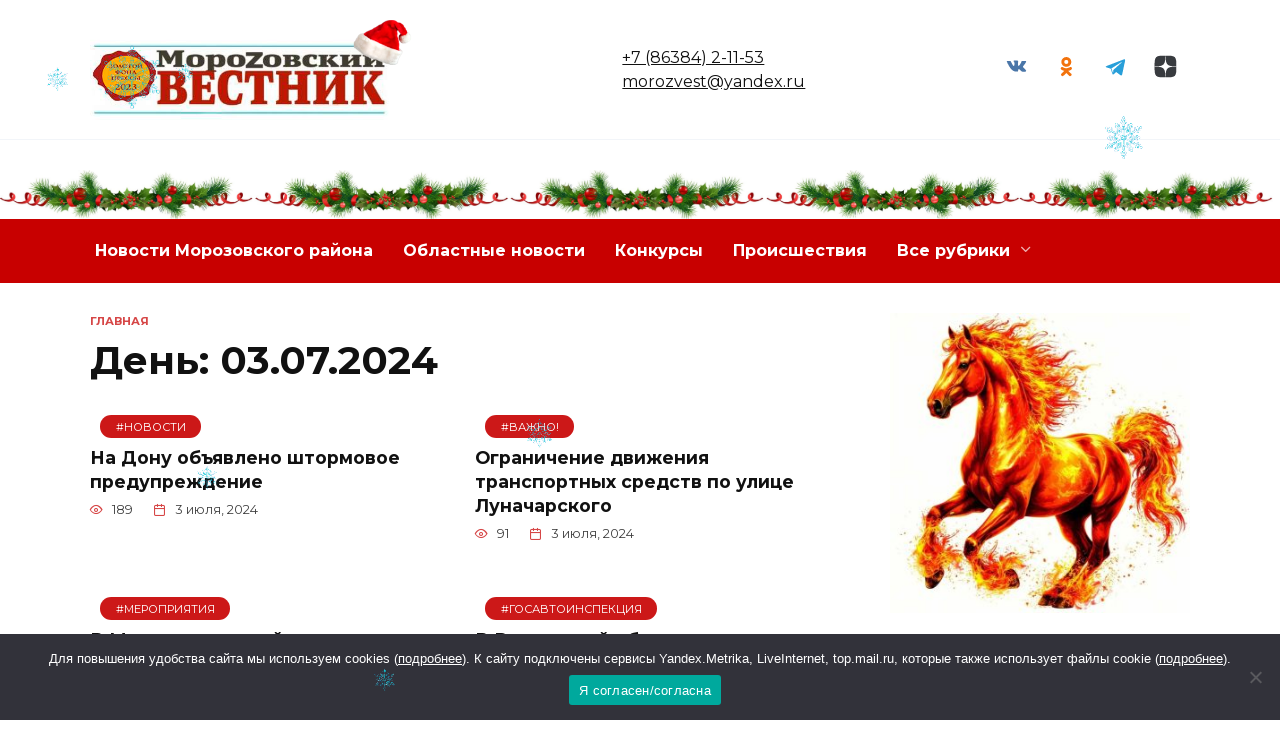

--- FILE ---
content_type: text/html; charset=UTF-8
request_url: https://morozvest.ru/2024/07/03/
body_size: 22181
content:
<!doctype html>
<html dir="ltr" lang="ru-RU" prefix="og: https://ogp.me/ns#">
<head>
	<meta charset="UTF-8">
	<meta name="viewport" content="width=device-width, initial-scale=1">

	<title>3 июля, 2024 - Морозовский вестник</title>
	<style>img:is([sizes="auto" i], [sizes^="auto," i]) { contain-intrinsic-size: 3000px 1500px }</style>
	
		<!-- All in One SEO 4.6.0 - aioseo.com -->
		<meta name="robots" content="max-image-preview:large" />
		<link rel="canonical" href="https://morozvest.ru/2024/07/03/" />
		<meta name="generator" content="All in One SEO (AIOSEO) 4.6.0" />
		<script type="application/ld+json" class="aioseo-schema">
			{"@context":"https:\/\/schema.org","@graph":[{"@type":"BreadcrumbList","@id":"https:\/\/morozvest.ru\/2024\/07\/03\/#breadcrumblist","itemListElement":[{"@type":"ListItem","@id":"https:\/\/morozvest.ru\/#listItem","position":1,"name":"\u0413\u043b\u0430\u0432\u043d\u0430\u044f \u0441\u0442\u0440\u0430\u043d\u0438\u0446\u0430","item":"https:\/\/morozvest.ru\/","nextItem":"https:\/\/morozvest.ru\/2024\/#listItem"},{"@type":"ListItem","@id":"https:\/\/morozvest.ru\/2024\/#listItem","position":2,"name":"2024","item":"https:\/\/morozvest.ru\/2024\/","nextItem":"https:\/\/morozvest.ru\/2024\/07\/#listItem","previousItem":"https:\/\/morozvest.ru\/#listItem"},{"@type":"ListItem","@id":"https:\/\/morozvest.ru\/2024\/07\/#listItem","position":3,"name":"\u0418\u044e\u043b\u044c, 2024","item":"https:\/\/morozvest.ru\/2024\/07\/","nextItem":"https:\/\/morozvest.ru\/2024\/07\/03\/#listItem","previousItem":"https:\/\/morozvest.ru\/2024\/#listItem"},{"@type":"ListItem","@id":"https:\/\/morozvest.ru\/2024\/07\/03\/#listItem","position":4,"name":"3 \u0438\u044e\u043b\u044f, 2024","previousItem":"https:\/\/morozvest.ru\/2024\/07\/#listItem"}]},{"@type":"CollectionPage","@id":"https:\/\/morozvest.ru\/2024\/07\/03\/#collectionpage","url":"https:\/\/morozvest.ru\/2024\/07\/03\/","name":"3 \u0438\u044e\u043b\u044f, 2024 - \u041c\u043e\u0440\u043e\u0437\u043e\u0432\u0441\u043a\u0438\u0439 \u0432\u0435\u0441\u0442\u043d\u0438\u043a","inLanguage":"ru-RU","isPartOf":{"@id":"https:\/\/morozvest.ru\/#website"},"breadcrumb":{"@id":"https:\/\/morozvest.ru\/2024\/07\/03\/#breadcrumblist"}},{"@type":"Organization","@id":"https:\/\/morozvest.ru\/#organization","name":"\u041c\u043e\u0440\u043e\u0437\u043e\u0432\u0441\u043a\u0438\u0439 \u0432\u0435\u0441\u0442\u043d\u0438\u043a","url":"https:\/\/morozvest.ru\/"},{"@type":"WebSite","@id":"https:\/\/morozvest.ru\/#website","url":"https:\/\/morozvest.ru\/","name":"\u041c\u043e\u0440\u043e\u0437\u043e\u0432\u0441\u043a\u0438\u0439 \u0432\u0435\u0441\u0442\u043d\u0438\u043a","description":"\u041d\u043e\u0432\u043e\u0441\u0442\u0438 \u041c\u043e\u0440\u043e\u0437\u043e\u0432\u0441\u043a\u0430","inLanguage":"ru-RU","publisher":{"@id":"https:\/\/morozvest.ru\/#organization"}}]}
		</script>
		<!-- All in One SEO -->

<link rel='dns-prefetch' href='//fonts.googleapis.com' />
<script type="text/javascript">
/* <![CDATA[ */
window._wpemojiSettings = {"baseUrl":"https:\/\/s.w.org\/images\/core\/emoji\/16.0.1\/72x72\/","ext":".png","svgUrl":"https:\/\/s.w.org\/images\/core\/emoji\/16.0.1\/svg\/","svgExt":".svg","source":{"concatemoji":"https:\/\/morozvest.ru\/wp-includes\/js\/wp-emoji-release.min.js?ver=6.8.3"}};
/*! This file is auto-generated */
!function(s,n){var o,i,e;function c(e){try{var t={supportTests:e,timestamp:(new Date).valueOf()};sessionStorage.setItem(o,JSON.stringify(t))}catch(e){}}function p(e,t,n){e.clearRect(0,0,e.canvas.width,e.canvas.height),e.fillText(t,0,0);var t=new Uint32Array(e.getImageData(0,0,e.canvas.width,e.canvas.height).data),a=(e.clearRect(0,0,e.canvas.width,e.canvas.height),e.fillText(n,0,0),new Uint32Array(e.getImageData(0,0,e.canvas.width,e.canvas.height).data));return t.every(function(e,t){return e===a[t]})}function u(e,t){e.clearRect(0,0,e.canvas.width,e.canvas.height),e.fillText(t,0,0);for(var n=e.getImageData(16,16,1,1),a=0;a<n.data.length;a++)if(0!==n.data[a])return!1;return!0}function f(e,t,n,a){switch(t){case"flag":return n(e,"\ud83c\udff3\ufe0f\u200d\u26a7\ufe0f","\ud83c\udff3\ufe0f\u200b\u26a7\ufe0f")?!1:!n(e,"\ud83c\udde8\ud83c\uddf6","\ud83c\udde8\u200b\ud83c\uddf6")&&!n(e,"\ud83c\udff4\udb40\udc67\udb40\udc62\udb40\udc65\udb40\udc6e\udb40\udc67\udb40\udc7f","\ud83c\udff4\u200b\udb40\udc67\u200b\udb40\udc62\u200b\udb40\udc65\u200b\udb40\udc6e\u200b\udb40\udc67\u200b\udb40\udc7f");case"emoji":return!a(e,"\ud83e\udedf")}return!1}function g(e,t,n,a){var r="undefined"!=typeof WorkerGlobalScope&&self instanceof WorkerGlobalScope?new OffscreenCanvas(300,150):s.createElement("canvas"),o=r.getContext("2d",{willReadFrequently:!0}),i=(o.textBaseline="top",o.font="600 32px Arial",{});return e.forEach(function(e){i[e]=t(o,e,n,a)}),i}function t(e){var t=s.createElement("script");t.src=e,t.defer=!0,s.head.appendChild(t)}"undefined"!=typeof Promise&&(o="wpEmojiSettingsSupports",i=["flag","emoji"],n.supports={everything:!0,everythingExceptFlag:!0},e=new Promise(function(e){s.addEventListener("DOMContentLoaded",e,{once:!0})}),new Promise(function(t){var n=function(){try{var e=JSON.parse(sessionStorage.getItem(o));if("object"==typeof e&&"number"==typeof e.timestamp&&(new Date).valueOf()<e.timestamp+604800&&"object"==typeof e.supportTests)return e.supportTests}catch(e){}return null}();if(!n){if("undefined"!=typeof Worker&&"undefined"!=typeof OffscreenCanvas&&"undefined"!=typeof URL&&URL.createObjectURL&&"undefined"!=typeof Blob)try{var e="postMessage("+g.toString()+"("+[JSON.stringify(i),f.toString(),p.toString(),u.toString()].join(",")+"));",a=new Blob([e],{type:"text/javascript"}),r=new Worker(URL.createObjectURL(a),{name:"wpTestEmojiSupports"});return void(r.onmessage=function(e){c(n=e.data),r.terminate(),t(n)})}catch(e){}c(n=g(i,f,p,u))}t(n)}).then(function(e){for(var t in e)n.supports[t]=e[t],n.supports.everything=n.supports.everything&&n.supports[t],"flag"!==t&&(n.supports.everythingExceptFlag=n.supports.everythingExceptFlag&&n.supports[t]);n.supports.everythingExceptFlag=n.supports.everythingExceptFlag&&!n.supports.flag,n.DOMReady=!1,n.readyCallback=function(){n.DOMReady=!0}}).then(function(){return e}).then(function(){var e;n.supports.everything||(n.readyCallback(),(e=n.source||{}).concatemoji?t(e.concatemoji):e.wpemoji&&e.twemoji&&(t(e.twemoji),t(e.wpemoji)))}))}((window,document),window._wpemojiSettings);
/* ]]> */
</script>
<style id='wp-emoji-styles-inline-css' type='text/css'>

	img.wp-smiley, img.emoji {
		display: inline !important;
		border: none !important;
		box-shadow: none !important;
		height: 1em !important;
		width: 1em !important;
		margin: 0 0.07em !important;
		vertical-align: -0.1em !important;
		background: none !important;
		padding: 0 !important;
	}
</style>
<link rel='stylesheet' id='wp-block-library-css' href='https://morozvest.ru/wp-includes/css/dist/block-library/style.min.css?ver=6.8.3'  media='all' />
<style id='wp-block-library-theme-inline-css' type='text/css'>
.wp-block-audio :where(figcaption){color:#555;font-size:13px;text-align:center}.is-dark-theme .wp-block-audio :where(figcaption){color:#ffffffa6}.wp-block-audio{margin:0 0 1em}.wp-block-code{border:1px solid #ccc;border-radius:4px;font-family:Menlo,Consolas,monaco,monospace;padding:.8em 1em}.wp-block-embed :where(figcaption){color:#555;font-size:13px;text-align:center}.is-dark-theme .wp-block-embed :where(figcaption){color:#ffffffa6}.wp-block-embed{margin:0 0 1em}.blocks-gallery-caption{color:#555;font-size:13px;text-align:center}.is-dark-theme .blocks-gallery-caption{color:#ffffffa6}:root :where(.wp-block-image figcaption){color:#555;font-size:13px;text-align:center}.is-dark-theme :root :where(.wp-block-image figcaption){color:#ffffffa6}.wp-block-image{margin:0 0 1em}.wp-block-pullquote{border-bottom:4px solid;border-top:4px solid;color:currentColor;margin-bottom:1.75em}.wp-block-pullquote cite,.wp-block-pullquote footer,.wp-block-pullquote__citation{color:currentColor;font-size:.8125em;font-style:normal;text-transform:uppercase}.wp-block-quote{border-left:.25em solid;margin:0 0 1.75em;padding-left:1em}.wp-block-quote cite,.wp-block-quote footer{color:currentColor;font-size:.8125em;font-style:normal;position:relative}.wp-block-quote:where(.has-text-align-right){border-left:none;border-right:.25em solid;padding-left:0;padding-right:1em}.wp-block-quote:where(.has-text-align-center){border:none;padding-left:0}.wp-block-quote.is-large,.wp-block-quote.is-style-large,.wp-block-quote:where(.is-style-plain){border:none}.wp-block-search .wp-block-search__label{font-weight:700}.wp-block-search__button{border:1px solid #ccc;padding:.375em .625em}:where(.wp-block-group.has-background){padding:1.25em 2.375em}.wp-block-separator.has-css-opacity{opacity:.4}.wp-block-separator{border:none;border-bottom:2px solid;margin-left:auto;margin-right:auto}.wp-block-separator.has-alpha-channel-opacity{opacity:1}.wp-block-separator:not(.is-style-wide):not(.is-style-dots){width:100px}.wp-block-separator.has-background:not(.is-style-dots){border-bottom:none;height:1px}.wp-block-separator.has-background:not(.is-style-wide):not(.is-style-dots){height:2px}.wp-block-table{margin:0 0 1em}.wp-block-table td,.wp-block-table th{word-break:normal}.wp-block-table :where(figcaption){color:#555;font-size:13px;text-align:center}.is-dark-theme .wp-block-table :where(figcaption){color:#ffffffa6}.wp-block-video :where(figcaption){color:#555;font-size:13px;text-align:center}.is-dark-theme .wp-block-video :where(figcaption){color:#ffffffa6}.wp-block-video{margin:0 0 1em}:root :where(.wp-block-template-part.has-background){margin-bottom:0;margin-top:0;padding:1.25em 2.375em}
</style>
<style id='classic-theme-styles-inline-css' type='text/css'>
/*! This file is auto-generated */
.wp-block-button__link{color:#fff;background-color:#32373c;border-radius:9999px;box-shadow:none;text-decoration:none;padding:calc(.667em + 2px) calc(1.333em + 2px);font-size:1.125em}.wp-block-file__button{background:#32373c;color:#fff;text-decoration:none}
</style>
<style id='global-styles-inline-css' type='text/css'>
:root{--wp--preset--aspect-ratio--square: 1;--wp--preset--aspect-ratio--4-3: 4/3;--wp--preset--aspect-ratio--3-4: 3/4;--wp--preset--aspect-ratio--3-2: 3/2;--wp--preset--aspect-ratio--2-3: 2/3;--wp--preset--aspect-ratio--16-9: 16/9;--wp--preset--aspect-ratio--9-16: 9/16;--wp--preset--color--black: #000000;--wp--preset--color--cyan-bluish-gray: #abb8c3;--wp--preset--color--white: #ffffff;--wp--preset--color--pale-pink: #f78da7;--wp--preset--color--vivid-red: #cf2e2e;--wp--preset--color--luminous-vivid-orange: #ff6900;--wp--preset--color--luminous-vivid-amber: #fcb900;--wp--preset--color--light-green-cyan: #7bdcb5;--wp--preset--color--vivid-green-cyan: #00d084;--wp--preset--color--pale-cyan-blue: #8ed1fc;--wp--preset--color--vivid-cyan-blue: #0693e3;--wp--preset--color--vivid-purple: #9b51e0;--wp--preset--gradient--vivid-cyan-blue-to-vivid-purple: linear-gradient(135deg,rgba(6,147,227,1) 0%,rgb(155,81,224) 100%);--wp--preset--gradient--light-green-cyan-to-vivid-green-cyan: linear-gradient(135deg,rgb(122,220,180) 0%,rgb(0,208,130) 100%);--wp--preset--gradient--luminous-vivid-amber-to-luminous-vivid-orange: linear-gradient(135deg,rgba(252,185,0,1) 0%,rgba(255,105,0,1) 100%);--wp--preset--gradient--luminous-vivid-orange-to-vivid-red: linear-gradient(135deg,rgba(255,105,0,1) 0%,rgb(207,46,46) 100%);--wp--preset--gradient--very-light-gray-to-cyan-bluish-gray: linear-gradient(135deg,rgb(238,238,238) 0%,rgb(169,184,195) 100%);--wp--preset--gradient--cool-to-warm-spectrum: linear-gradient(135deg,rgb(74,234,220) 0%,rgb(151,120,209) 20%,rgb(207,42,186) 40%,rgb(238,44,130) 60%,rgb(251,105,98) 80%,rgb(254,248,76) 100%);--wp--preset--gradient--blush-light-purple: linear-gradient(135deg,rgb(255,206,236) 0%,rgb(152,150,240) 100%);--wp--preset--gradient--blush-bordeaux: linear-gradient(135deg,rgb(254,205,165) 0%,rgb(254,45,45) 50%,rgb(107,0,62) 100%);--wp--preset--gradient--luminous-dusk: linear-gradient(135deg,rgb(255,203,112) 0%,rgb(199,81,192) 50%,rgb(65,88,208) 100%);--wp--preset--gradient--pale-ocean: linear-gradient(135deg,rgb(255,245,203) 0%,rgb(182,227,212) 50%,rgb(51,167,181) 100%);--wp--preset--gradient--electric-grass: linear-gradient(135deg,rgb(202,248,128) 0%,rgb(113,206,126) 100%);--wp--preset--gradient--midnight: linear-gradient(135deg,rgb(2,3,129) 0%,rgb(40,116,252) 100%);--wp--preset--font-size--small: 19.5px;--wp--preset--font-size--medium: 20px;--wp--preset--font-size--large: 36.5px;--wp--preset--font-size--x-large: 42px;--wp--preset--font-size--normal: 22px;--wp--preset--font-size--huge: 49.5px;--wp--preset--spacing--20: 0.44rem;--wp--preset--spacing--30: 0.67rem;--wp--preset--spacing--40: 1rem;--wp--preset--spacing--50: 1.5rem;--wp--preset--spacing--60: 2.25rem;--wp--preset--spacing--70: 3.38rem;--wp--preset--spacing--80: 5.06rem;--wp--preset--shadow--natural: 6px 6px 9px rgba(0, 0, 0, 0.2);--wp--preset--shadow--deep: 12px 12px 50px rgba(0, 0, 0, 0.4);--wp--preset--shadow--sharp: 6px 6px 0px rgba(0, 0, 0, 0.2);--wp--preset--shadow--outlined: 6px 6px 0px -3px rgba(255, 255, 255, 1), 6px 6px rgba(0, 0, 0, 1);--wp--preset--shadow--crisp: 6px 6px 0px rgba(0, 0, 0, 1);}:where(.is-layout-flex){gap: 0.5em;}:where(.is-layout-grid){gap: 0.5em;}body .is-layout-flex{display: flex;}.is-layout-flex{flex-wrap: wrap;align-items: center;}.is-layout-flex > :is(*, div){margin: 0;}body .is-layout-grid{display: grid;}.is-layout-grid > :is(*, div){margin: 0;}:where(.wp-block-columns.is-layout-flex){gap: 2em;}:where(.wp-block-columns.is-layout-grid){gap: 2em;}:where(.wp-block-post-template.is-layout-flex){gap: 1.25em;}:where(.wp-block-post-template.is-layout-grid){gap: 1.25em;}.has-black-color{color: var(--wp--preset--color--black) !important;}.has-cyan-bluish-gray-color{color: var(--wp--preset--color--cyan-bluish-gray) !important;}.has-white-color{color: var(--wp--preset--color--white) !important;}.has-pale-pink-color{color: var(--wp--preset--color--pale-pink) !important;}.has-vivid-red-color{color: var(--wp--preset--color--vivid-red) !important;}.has-luminous-vivid-orange-color{color: var(--wp--preset--color--luminous-vivid-orange) !important;}.has-luminous-vivid-amber-color{color: var(--wp--preset--color--luminous-vivid-amber) !important;}.has-light-green-cyan-color{color: var(--wp--preset--color--light-green-cyan) !important;}.has-vivid-green-cyan-color{color: var(--wp--preset--color--vivid-green-cyan) !important;}.has-pale-cyan-blue-color{color: var(--wp--preset--color--pale-cyan-blue) !important;}.has-vivid-cyan-blue-color{color: var(--wp--preset--color--vivid-cyan-blue) !important;}.has-vivid-purple-color{color: var(--wp--preset--color--vivid-purple) !important;}.has-black-background-color{background-color: var(--wp--preset--color--black) !important;}.has-cyan-bluish-gray-background-color{background-color: var(--wp--preset--color--cyan-bluish-gray) !important;}.has-white-background-color{background-color: var(--wp--preset--color--white) !important;}.has-pale-pink-background-color{background-color: var(--wp--preset--color--pale-pink) !important;}.has-vivid-red-background-color{background-color: var(--wp--preset--color--vivid-red) !important;}.has-luminous-vivid-orange-background-color{background-color: var(--wp--preset--color--luminous-vivid-orange) !important;}.has-luminous-vivid-amber-background-color{background-color: var(--wp--preset--color--luminous-vivid-amber) !important;}.has-light-green-cyan-background-color{background-color: var(--wp--preset--color--light-green-cyan) !important;}.has-vivid-green-cyan-background-color{background-color: var(--wp--preset--color--vivid-green-cyan) !important;}.has-pale-cyan-blue-background-color{background-color: var(--wp--preset--color--pale-cyan-blue) !important;}.has-vivid-cyan-blue-background-color{background-color: var(--wp--preset--color--vivid-cyan-blue) !important;}.has-vivid-purple-background-color{background-color: var(--wp--preset--color--vivid-purple) !important;}.has-black-border-color{border-color: var(--wp--preset--color--black) !important;}.has-cyan-bluish-gray-border-color{border-color: var(--wp--preset--color--cyan-bluish-gray) !important;}.has-white-border-color{border-color: var(--wp--preset--color--white) !important;}.has-pale-pink-border-color{border-color: var(--wp--preset--color--pale-pink) !important;}.has-vivid-red-border-color{border-color: var(--wp--preset--color--vivid-red) !important;}.has-luminous-vivid-orange-border-color{border-color: var(--wp--preset--color--luminous-vivid-orange) !important;}.has-luminous-vivid-amber-border-color{border-color: var(--wp--preset--color--luminous-vivid-amber) !important;}.has-light-green-cyan-border-color{border-color: var(--wp--preset--color--light-green-cyan) !important;}.has-vivid-green-cyan-border-color{border-color: var(--wp--preset--color--vivid-green-cyan) !important;}.has-pale-cyan-blue-border-color{border-color: var(--wp--preset--color--pale-cyan-blue) !important;}.has-vivid-cyan-blue-border-color{border-color: var(--wp--preset--color--vivid-cyan-blue) !important;}.has-vivid-purple-border-color{border-color: var(--wp--preset--color--vivid-purple) !important;}.has-vivid-cyan-blue-to-vivid-purple-gradient-background{background: var(--wp--preset--gradient--vivid-cyan-blue-to-vivid-purple) !important;}.has-light-green-cyan-to-vivid-green-cyan-gradient-background{background: var(--wp--preset--gradient--light-green-cyan-to-vivid-green-cyan) !important;}.has-luminous-vivid-amber-to-luminous-vivid-orange-gradient-background{background: var(--wp--preset--gradient--luminous-vivid-amber-to-luminous-vivid-orange) !important;}.has-luminous-vivid-orange-to-vivid-red-gradient-background{background: var(--wp--preset--gradient--luminous-vivid-orange-to-vivid-red) !important;}.has-very-light-gray-to-cyan-bluish-gray-gradient-background{background: var(--wp--preset--gradient--very-light-gray-to-cyan-bluish-gray) !important;}.has-cool-to-warm-spectrum-gradient-background{background: var(--wp--preset--gradient--cool-to-warm-spectrum) !important;}.has-blush-light-purple-gradient-background{background: var(--wp--preset--gradient--blush-light-purple) !important;}.has-blush-bordeaux-gradient-background{background: var(--wp--preset--gradient--blush-bordeaux) !important;}.has-luminous-dusk-gradient-background{background: var(--wp--preset--gradient--luminous-dusk) !important;}.has-pale-ocean-gradient-background{background: var(--wp--preset--gradient--pale-ocean) !important;}.has-electric-grass-gradient-background{background: var(--wp--preset--gradient--electric-grass) !important;}.has-midnight-gradient-background{background: var(--wp--preset--gradient--midnight) !important;}.has-small-font-size{font-size: var(--wp--preset--font-size--small) !important;}.has-medium-font-size{font-size: var(--wp--preset--font-size--medium) !important;}.has-large-font-size{font-size: var(--wp--preset--font-size--large) !important;}.has-x-large-font-size{font-size: var(--wp--preset--font-size--x-large) !important;}
:where(.wp-block-post-template.is-layout-flex){gap: 1.25em;}:where(.wp-block-post-template.is-layout-grid){gap: 1.25em;}
:where(.wp-block-columns.is-layout-flex){gap: 2em;}:where(.wp-block-columns.is-layout-grid){gap: 2em;}
:root :where(.wp-block-pullquote){font-size: 1.5em;line-height: 1.6;}
</style>
<link rel='stylesheet' id='contact-form-7-css' href='https://morozvest.ru/wp-content/plugins/contact-form-7/includes/css/styles.css?ver=6.1'  media='all' />
<link rel='stylesheet' id='cookie-notice-front-css' href='https://morozvest.ru/wp-content/plugins/cookie-notice/css/front.min.css?ver=2.5.3'  media='all' />
<link rel='stylesheet' id='google-fonts-css' href='https://fonts.googleapis.com/css?family=Montserrat%3A400%2C400i%2C700&#038;subset=cyrillic&#038;display=swap&#038;ver=6.8.3'  media='all' />
<link rel='stylesheet' id='reboot-style-css' href='https://morozvest.ru/wp-content/themes/reboot/assets/css/style.min.css?ver=1.4.9'  media='all' />
<link rel='stylesheet' id='reboot-style-child-css' href='https://morozvest.ru/wp-content/themes/reboot_child/style.css?ver=6.8.3'  media='all' />
<script type="text/javascript" id="cookie-notice-front-js-before">
/* <![CDATA[ */
var cnArgs = {"ajaxUrl":"https:\/\/morozvest.ru\/wp-admin\/admin-ajax.php","nonce":"5805cc0fe0","hideEffect":"fade","position":"bottom","onScroll":false,"onScrollOffset":100,"onClick":false,"cookieName":"cookie_notice_accepted","cookieTime":2592000,"cookieTimeRejected":2592000,"globalCookie":false,"redirection":false,"cache":true,"revokeCookies":false,"revokeCookiesOpt":"automatic"};
/* ]]> */
</script>
<script type="text/javascript" src="https://morozvest.ru/wp-content/plugins/cookie-notice/js/front.min.js?ver=2.5.3" id="cookie-notice-front-js"></script>
<script type="text/javascript" src="https://morozvest.ru/wp-includes/js/jquery/jquery.min.js?ver=3.7.1" id="jquery-core-js"></script>
<script type="text/javascript" src="https://morozvest.ru/wp-includes/js/jquery/jquery-migrate.min.js?ver=3.4.1" id="jquery-migrate-js"></script>
<link rel="https://api.w.org/" href="https://morozvest.ru/wp-json/" /><link rel="EditURI" type="application/rsd+xml" title="RSD" href="https://morozvest.ru/xmlrpc.php?rsd" />
<meta name="generator" content="WordPress 6.8.3" />
				<script>
					jQuery(document).ready(function(){
																					
											snowFall.snow(document.body, {
								image : "https://morozvest.ru/wp-content/plugins/weather-effect/assets/images/christmas/flack3.png",
								minSize: 20, 
								maxSize: 66, 
								flakeCount: 20, 
								maxSpeed: 3, 
							});
							
					});
				</script>
			<script>
		//Autumn_check Weather effect Start
		 
		//Autumn_check Weather effect End
	</script>
	<script>
		//winter_check Start
			//Winter snow Falling Start
			 
			//Winter Falling End
		//winter_check end
	</script>
	<style>
		.we-flake{
			color:  !important;
		}
	</style>
	<script>
		// spring_check Effect End
		 
	</script>
	<script>
		// summer_check Effect Start
		  //summer_check Effect End
	</script>
	<script>
		//halloween_check  Start
		 
	  //halloween_check End
	</script>
	<script>
		//rainy_check Start
			 
	  //rainy_check end
	</script>
	<script>
		//thanks_giving_check start
			 
		//thanks_giving_check end
	</script>
	<script>
		//valentine_check start
			 
		//valentine_check End
	</script>
	<script>
		//new_year_check start
			 
		//new_year_check end
	</script>
<link rel="preload" href="https://morozvest.ru/wp-content/themes/reboot/assets/fonts/wpshop-core.ttf" as="font" crossorigin>
    <style>.site-logotype{max-width:1200px}::selection, .card-slider__category, .card-slider-container .swiper-pagination-bullet-active, .post-card--grid .post-card__thumbnail:before, .post-card:not(.post-card--small) .post-card__thumbnail a:before, .post-card:not(.post-card--small) .post-card__category,  .post-box--high .post-box__category span, .post-box--wide .post-box__category span, .page-separator, .pagination .nav-links .page-numbers:not(.dots):not(.current):before, .btn, .btn-primary:hover, .btn-primary:not(:disabled):not(.disabled).active, .btn-primary:not(:disabled):not(.disabled):active, .show>.btn-primary.dropdown-toggle, .comment-respond .form-submit input, .page-links__item{background-color:#cc1818}.entry-image--big .entry-image__body .post-card__category a, .home-text ul:not([class])>li:before, .page-content ul:not([class])>li:before, .taxonomy-description ul:not([class])>li:before, .widget-area .widget_categories ul.menu li a:before, .widget-area .widget_categories ul.menu li span:before, .widget-area .widget_categories>ul li a:before, .widget-area .widget_categories>ul li span:before, .widget-area .widget_nav_menu ul.menu li a:before, .widget-area .widget_nav_menu ul.menu li span:before, .widget-area .widget_nav_menu>ul li a:before, .widget-area .widget_nav_menu>ul li span:before, .page-links .page-numbers:not(.dots):not(.current):before, .page-links .post-page-numbers:not(.dots):not(.current):before, .pagination .nav-links .page-numbers:not(.dots):not(.current):before, .pagination .nav-links .post-page-numbers:not(.dots):not(.current):before, .entry-image--full .entry-image__body .post-card__category a, .entry-image--fullscreen .entry-image__body .post-card__category a, .entry-image--wide .entry-image__body .post-card__category a{background-color:#cc1818}.comment-respond input:focus, select:focus, textarea:focus, .post-card--grid.post-card--thumbnail-no, .post-card--standard:after, .post-card--related.post-card--thumbnail-no:hover, .spoiler-box, .btn-primary, .btn-primary:hover, .btn-primary:not(:disabled):not(.disabled).active, .btn-primary:not(:disabled):not(.disabled):active, .show>.btn-primary.dropdown-toggle, .inp:focus, .entry-tag:focus, .entry-tag:hover, .search-screen .search-form .search-field:focus, .entry-content ul:not([class])>li:before, .text-content ul:not([class])>li:before, .page-content ul:not([class])>li:before, .taxonomy-description ul:not([class])>li:before, .entry-content blockquote,
        .input:focus, input[type=color]:focus, input[type=date]:focus, input[type=datetime-local]:focus, input[type=datetime]:focus, input[type=email]:focus, input[type=month]:focus, input[type=number]:focus, input[type=password]:focus, input[type=range]:focus, input[type=search]:focus, input[type=tel]:focus, input[type=text]:focus, input[type=time]:focus, input[type=url]:focus, input[type=week]:focus, select:focus, textarea:focus{border-color:#cc1818 !important}.post-card--small .post-card__category, .post-card__author:before, .post-card__comments:before, .post-card__date:before, .post-card__like:before, .post-card__views:before, .entry-author:before, .entry-date:before, .entry-time:before, .entry-views:before, .entry-content ol:not([class])>li:before, .text-content ol:not([class])>li:before, .entry-content blockquote:before, .spoiler-box__title:after, .search-icon:hover:before, .search-form .search-submit:hover:before, .star-rating-item.hover,
        .comment-list .bypostauthor>.comment-body .comment-author:after,
        .breadcrumb a, .breadcrumb span,
        .search-screen .search-form .search-submit:before, 
        .star-rating--score-1:not(.hover) .star-rating-item:nth-child(1),
        .star-rating--score-2:not(.hover) .star-rating-item:nth-child(1), .star-rating--score-2:not(.hover) .star-rating-item:nth-child(2),
        .star-rating--score-3:not(.hover) .star-rating-item:nth-child(1), .star-rating--score-3:not(.hover) .star-rating-item:nth-child(2), .star-rating--score-3:not(.hover) .star-rating-item:nth-child(3),
        .star-rating--score-4:not(.hover) .star-rating-item:nth-child(1), .star-rating--score-4:not(.hover) .star-rating-item:nth-child(2), .star-rating--score-4:not(.hover) .star-rating-item:nth-child(3), .star-rating--score-4:not(.hover) .star-rating-item:nth-child(4),
        .star-rating--score-5:not(.hover) .star-rating-item:nth-child(1), .star-rating--score-5:not(.hover) .star-rating-item:nth-child(2), .star-rating--score-5:not(.hover) .star-rating-item:nth-child(3), .star-rating--score-5:not(.hover) .star-rating-item:nth-child(4), .star-rating--score-5:not(.hover) .star-rating-item:nth-child(5){color:#cc1818}a:hover, a:focus, a:active, .spanlink:hover, .entry-content a:not(.wp-block-button__link):hover, .entry-content a:not(.wp-block-button__link):focus, .entry-content a:not(.wp-block-button__link):active, .top-menu ul li>span:hover, .main-navigation ul li a:hover, .main-navigation ul li span:hover, .footer-navigation ul li a:hover, .footer-navigation ul li span:hover, .comment-reply-link:hover, .pseudo-link:hover, .child-categories ul li a:hover{color:#c66565}.top-menu>ul>li>a:before, .top-menu>ul>li>span:before{background:#c66565}.child-categories ul li a:hover, .post-box--no-thumb a:hover{border-color:#c66565}.post-box--card:hover{box-shadow: inset 0 0 0 1px #c66565}.post-box--card:hover{-webkit-box-shadow: inset 0 0 0 1px #c66565}@media (min-width: 768px){body.custom-background{background-position:right bottom}}@media (min-width: 768px){body.custom-background{background-attachment: fixed}}@media (min-width: 768px){.site-header{background-position:right top}}.main-navigation, .footer-navigation, .footer-navigation .removed-link, .main-navigation .removed-link, .main-navigation ul li>a, .footer-navigation ul li>a{color:#ffffff}.main-navigation, .main-navigation ul li .sub-menu li, .main-navigation ul li.menu-item-has-children:before, .footer-navigation, .footer-navigation ul li .sub-menu li, .footer-navigation ul li.menu-item-has-children:before{background-color:#c80000}@media (max-width: 991px){.widget-area{display: block; margin: 0 auto}}</style>
<link rel="icon" href="https://morozvest.ru/wp-content/uploads/2025/10/cropped-download-32x32.jpg" sizes="32x32" />
<link rel="icon" href="https://morozvest.ru/wp-content/uploads/2025/10/cropped-download-192x192.jpg" sizes="192x192" />
<link rel="apple-touch-icon" href="https://morozvest.ru/wp-content/uploads/2025/10/cropped-download-180x180.jpg" />
<meta name="msapplication-TileImage" content="https://morozvest.ru/wp-content/uploads/2025/10/cropped-download-270x270.jpg" />
		<style type="text/css" id="wp-custom-css">
			.wp-block-gallery.has-nested-images figure.wp-block-image figcaption {
    background: linear-gradient(#00000085, #9E9E9E);
    box-sizing: border-box;
    color: #ffffff;
    font-size: 13px;
    margin: 0;
    overflow: auto;
    padding: 1em;
    scrollbar-color: #0000 #0000;
    scrollbar-gutter: stable both-edges;
    scrollbar-width: thin;
    text-align: center;
    text-shadow: 0 0 1.5px #000;
    will-change: transform
}		</style>
		    <!--LiveInternet counter--><script>
new Image().src = "https://counter.yadro.ru/hit?r"+
escape(document.referrer)+((typeof(screen)=="undefined")?"":
";s"+screen.width+"*"+screen.height+"*"+(screen.colorDepth?
screen.colorDepth:screen.pixelDepth))+";u"+escape(document.URL)+
";h"+escape(document.title.substring(0,150))+
";"+Math.random();</script><!--/LiveInternet-->

<meta name="zen-verification" content="rJIGYtyF2xidyCR74ACfJock12dFlOSSQ1CEYzdb9q4XVqB2ihAax5mVNhZpZs4b" />

<meta name="zen-verification" content="6Jn5FxI163dRnqwBXkkFatVvbLuUSNBSp7d19NIsgRP9ZZUcgp5YOWI9sYwDS7WD" />

<!--В <head> сайта один раз добавьте код загрузчика-->
<script>window.yaContextCb = window.yaContextCb || []</script>
<script src="https://yandex.ru/ads/system/context.js" async></script></head>

<body class="archive date wp-embed-responsive wp-theme-reboot wp-child-theme-reboot_child cookies-not-set sidebar-right">



<div id="page" class="site">
    <a class="skip-link screen-reader-text" href="#content">Перейти к содержанию</a>

    <div class="search-screen-overlay js-search-screen-overlay"></div>
    <div class="search-screen js-search-screen">
        
<form role="search" method="get" class="search-form" action="https://morozvest.ru/">
    <label>
        <span class="screen-reader-text">Search for:</span>
        <input type="search" class="search-field" placeholder="Поиск…" value="" name="s">
    </label>
    <button type="submit" class="search-submit"></button>
</form>    </div>

    

<header id="masthead" class="site-header full" itemscope itemtype="http://schema.org/WPHeader">
    <div class="site-header-inner fixed">

        <div class="humburger js-humburger"><span></span><span></span><span></span></div>

        
<div class="site-branding">

    <div class="site-logotype"><a href="https://morozvest.ru/"><img src="https://morozvest.ru/wp-content/uploads/2025/12/cropped-logong.png" width="514" height="158" alt="Морозовский вестник"></a></div></div><!-- .site-branding -->                <div class="header-html-1">
                    <a class="site-description-tel" href="tel:
+78638421153"> 
+7 (86384) 2-11-53</a></br>
<a class="site-description-tel" href="mailto:morozvest@yandex.ru ">morozvest@yandex.ru</a>                </div>
            
<div class="social-links">
    <div class="social-buttons social-buttons--square social-buttons--circle">

    <span class="social-button social-button--vkontakte js-link" data-href="aHR0cHM6Ly92ay5jb20vbW9yb3p2ZXN0" data-target="_blank"></span><span class="social-button social-button--odnoklassniki js-link" data-href="aHR0cHM6Ly9vay5ydS9tb3JvenZlc3Q=" data-target="_blank"></span><span class="social-button social-button--telegram js-link" data-href="aHR0cDovL3QubWUvbW9yb3p2ZXN0" data-target="_blank"></span><span class="social-button social-button--yandexzen js-link" data-href="aHR0cHM6Ly9kemVuLnJ1L21vcm96dmVzdA==" data-target="_blank"></span>
    </div>
</div>


    </div>
</header><!-- #masthead -->

<img src="/wp-content/uploads/2025/12/202602262222-2.jpg" width="100%">
    
    
    <nav id="site-navigation" class="main-navigation full" itemscope itemtype="http://schema.org/SiteNavigationElement">
        <div class="main-navigation-inner fixed">
            <div class="menu-verhnee-menyu-container"><ul id="header_menu" class="menu"><li id="menu-item-101758" class="menu-item menu-item-type-taxonomy menu-item-object-category menu-item-101758"><a href="https://morozvest.ru/category/novosti-morozovskogo-rajona/">Новости Морозовского района</a></li>
<li id="menu-item-102808" class="menu-item menu-item-type-taxonomy menu-item-object-category menu-item-102808"><a href="https://morozvest.ru/category/oblastnye-novosti/">Областные новости</a></li>
<li id="menu-item-139754" class="menu-item menu-item-type-taxonomy menu-item-object-category menu-item-139754"><a href="https://morozvest.ru/category/konkursy/">Конкурсы</a></li>
<li id="menu-item-101757" class="menu-item menu-item-type-taxonomy menu-item-object-category menu-item-101757"><a href="https://morozvest.ru/category/proisshestvija/">Происшествия</a></li>
<li id="menu-item-102816" class="menu-item menu-item-type-custom menu-item-object-custom menu-item-has-children menu-item-102816"><a href="#">Все рубрики</a>
<ul class="sub-menu">
	<li id="menu-item-116665" class="menu-item menu-item-type-taxonomy menu-item-object-category menu-item-116665"><a href="https://morozvest.ru/category/izveshheniya-uvedomleniya/">#Извещение/уведомление</a></li>
	<li id="menu-item-132439" class="menu-item menu-item-type-taxonomy menu-item-object-category menu-item-132439"><a href="https://morozvest.ru/category/aktivnyj_grazhdanin/">Активный гражданин</a></li>
	<li id="menu-item-102815" class="menu-item menu-item-type-taxonomy menu-item-object-category menu-item-102815"><a href="https://morozvest.ru/category/obrazovanie/">Образование</a></li>
	<li id="menu-item-101764" class="menu-item menu-item-type-taxonomy menu-item-object-category menu-item-101764"><a href="https://morozvest.ru/category/pozdravlenie/">Поздравления</a></li>
	<li id="menu-item-102814" class="menu-item menu-item-type-taxonomy menu-item-object-category menu-item-102814"><a href="https://morozvest.ru/category/kultura/">Культура</a></li>
	<li id="menu-item-102807" class="menu-item menu-item-type-taxonomy menu-item-object-category menu-item-102807"><a href="https://morozvest.ru/category/pogoda/">Погода</a></li>
	<li id="menu-item-102810" class="menu-item menu-item-type-taxonomy menu-item-object-category menu-item-102810"><a href="https://morozvest.ru/category/interesno/">Интересно</a></li>
	<li id="menu-item-102813" class="menu-item menu-item-type-taxonomy menu-item-object-category menu-item-102813"><a href="https://morozvest.ru/category/obshhestvo/">Общество</a></li>
	<li id="menu-item-102811" class="menu-item menu-item-type-taxonomy menu-item-object-category menu-item-102811"><a href="https://morozvest.ru/category/zdorove/">Здоровье</a></li>
	<li id="menu-item-102812" class="menu-item menu-item-type-taxonomy menu-item-object-category menu-item-102812"><a href="https://morozvest.ru/category/nekrolog/">Некролог</a></li>
	<li id="menu-item-106559" class="menu-item menu-item-type-taxonomy menu-item-object-category menu-item-106559"><a href="https://morozvest.ru/category/obyavleniya-i-reklama/">Объявления и реклама</a></li>
	<li id="menu-item-107322" class="menu-item menu-item-type-taxonomy menu-item-object-category menu-item-107322"><a href="https://morozvest.ru/category/vakansiya/">#Вакансия</a></li>
</ul>
</li>
</ul></div>        </div>
    </nav><!-- #site-navigation -->

    

    <div class="mobile-menu-placeholder js-mobile-menu-placeholder"></div>
    
	
    <div id="content" class="site-content fixed">

        
        <div class="site-content-inner">
	<div id="primary" class="content-area">
		<main id="main" class="site-main">

        <div class="breadcrumb" itemscope itemtype="http://schema.org/BreadcrumbList"><span class="breadcrumb-item" itemprop="itemListElement" itemscope itemtype="http://schema.org/ListItem"><a href="https://morozvest.ru/" itemprop="item"><span itemprop="name">Главная</span></a><meta itemprop="position" content="0"></span></div>
		
			<header class="page-header">
                                <h1 class="page-title">День: <span>03.07.2024</span></h1>                
                
                			</header><!-- .page-header -->

			
<div class="post-cards post-cards--vertical">

	
<div class="post-card post-card--vertical w-animate" itemscope itemtype="http://schema.org/BlogPosting" data-animate-style="fadeinup">
	<div class="post-card__thumbnail"><a href="https://morozvest.ru/na-donu-obyavleno-shtormovoe-preduprezhdenie/"><img width="335" height="251" src="https://morozvest.ru/wp-content/uploads/2024/06/realistic-sun-cloud-sky-composition-with-day-clear-sky-scenery-with-clouds-sun-flares-vector-illustration_1284-83008-335x251.jpg" class="attachment-reboot_small size-reboot_small wp-post-image" alt="" itemprop="image" decoding="async" fetchpriority="high" srcset="https://morozvest.ru/wp-content/uploads/2024/06/realistic-sun-cloud-sky-composition-with-day-clear-sky-scenery-with-clouds-sun-flares-vector-illustration_1284-83008-335x251.jpg 335w, https://morozvest.ru/wp-content/uploads/2024/06/realistic-sun-cloud-sky-composition-with-day-clear-sky-scenery-with-clouds-sun-flares-vector-illustration_1284-83008.jpg 740w" sizes="(max-width: 335px) 100vw, 335px" /><span class="post-card__category"
                                  itemprop="articleSection"><span itemprop="articleSection">#Новости</span></span></a></div><div class="post-card__title" itemprop="name"><span itemprop="headline"><a href="https://morozvest.ru/na-donu-obyavleno-shtormovoe-preduprezhdenie/">На Дону объявлено штормовое предупреждение</a></span></div><div class="post-card__meta"><span class="post-card__views">189</span><span class="post-card__date"><time itemprop="datePublished" datetime="2024-07-03">3 июля, 2024</time></span></div>
            <meta itemprop="articleBody" content="В Ростовской области объявлено штормовое предупреждение в связи с сильной жарой. По данным пресс-службы управления МЧС России по региону, 4, 5 и 6 июля температура воздуха может подняться до +42 °С. Спасатели призывают жителей не находиться долго на солнце, носить лёгкую светлую одежду, которая пропускает воздух, обязательно надевать головной убор, двигаться медленно и чаще отдыхать [&hellip;]">
                <meta itemprop="author" content="redaktor"/>
        <meta itemscope itemprop="mainEntityOfPage" itemType="https://schema.org/WebPage" itemid="https://morozvest.ru/na-donu-obyavleno-shtormovoe-preduprezhdenie/" content="На Дону объявлено штормовое предупреждение">
    <meta itemprop="dateModified" content="2024-07-03">
        <div itemprop="publisher" itemscope itemtype="https://schema.org/Organization" style="display: none;"><div itemprop="logo" itemscope itemtype="https://schema.org/ImageObject"><img itemprop="url image" src="https://morozvest.ru/wp-content/uploads/2025/12/cropped-logong.png" alt="Морозовский вестник"></div><meta itemprop="name" content="Морозовский вестник"><meta itemprop="telephone" content="Морозовский вестник"><meta itemprop="address" content="https://morozvest.ru"></div>
    </div>

<div class="post-card post-card--vertical w-animate" itemscope itemtype="http://schema.org/BlogPosting" data-animate-style="fadeinup">
	<div class="post-card__thumbnail"><a href="https://morozvest.ru/ogranichenie-dvizheniya-transportnyh-sredstv-po-ulicze-lunacharskogo/"><img width="335" height="224" src="https://morozvest.ru/wp-content/uploads/2024/07/ogranichenie1-1-335x224.jpg" class="attachment-reboot_small size-reboot_small wp-post-image" alt="" itemprop="image" decoding="async" srcset="https://morozvest.ru/wp-content/uploads/2024/07/ogranichenie1-1-335x224.jpg 335w, https://morozvest.ru/wp-content/uploads/2024/07/ogranichenie1-1.jpg 740w" sizes="(max-width: 335px) 100vw, 335px" /><span class="post-card__category"
                                  itemprop="articleSection"><span itemprop="articleSection">#Важно!</span></span></a></div><div class="post-card__title" itemprop="name"><span itemprop="headline"><a href="https://morozvest.ru/ogranichenie-dvizheniya-transportnyh-sredstv-po-ulicze-lunacharskogo/">Ограничение движения транспортных средств по улице Луначарского</a></span></div><div class="post-card__meta"><span class="post-card__views">91</span><span class="post-card__date"><time itemprop="datePublished" datetime="2024-07-03">3 июля, 2024</time></span></div>
            <meta itemprop="articleBody" content="04 июля 2024 года, будут начаты работы по ремонту асфальтового покрытия участков внутригородской дороги по улице Луначарского: &#8212; от улицы Подтелкова до улицы Фрунзе;&#8212; от улицы Фрунзе до переулка Элеваторный;&#8212; от улицы Чапаева до переулка Толстого. На период проведения ремонтных работ на данных участках будет временно ограничено движение транспортных средств . Просим водителей автотранспорта: Информация: [&hellip;]">
                <meta itemprop="author" content="redaktor"/>
        <meta itemscope itemprop="mainEntityOfPage" itemType="https://schema.org/WebPage" itemid="https://morozvest.ru/ogranichenie-dvizheniya-transportnyh-sredstv-po-ulicze-lunacharskogo/" content="Ограничение движения транспортных средств по улице Луначарского">
    <meta itemprop="dateModified" content="2024-07-03">
        <div itemprop="publisher" itemscope itemtype="https://schema.org/Organization" style="display: none;"><div itemprop="logo" itemscope itemtype="https://schema.org/ImageObject"><img itemprop="url image" src="https://morozvest.ru/wp-content/uploads/2025/12/cropped-logong.png" alt="Морозовский вестник"></div><meta itemprop="name" content="Морозовский вестник"><meta itemprop="telephone" content="Морозовский вестник"><meta itemprop="address" content="https://morozvest.ru"></div>
    </div>

<div class="post-card post-card--vertical w-animate" itemscope itemtype="http://schema.org/BlogPosting" data-animate-style="fadeinup">
	<div class="post-card__thumbnail"><a href="https://morozvest.ru/v-morozovskom-rajone-sostoyalos-rabochee-soveshhanie-s-rukovoditelyami-detskih-sadov-i-shkol/"><img width="335" height="214" src="https://morozvest.ru/wp-content/uploads/2024/07/photo_2024-07-01_16-01-56-2-335x214.jpg" class="attachment-reboot_small size-reboot_small wp-post-image" alt="" itemprop="image" decoding="async" srcset="https://morozvest.ru/wp-content/uploads/2024/07/photo_2024-07-01_16-01-56-2-335x214.jpg 335w, https://morozvest.ru/wp-content/uploads/2024/07/photo_2024-07-01_16-01-56-2.jpg 1024w" sizes="(max-width: 335px) 100vw, 335px" /><span class="post-card__category"
                                  itemprop="articleSection"><span itemprop="articleSection">#Мероприятия</span></span></a></div><div class="post-card__title" itemprop="name"><span itemprop="headline"><a href="https://morozvest.ru/v-morozovskom-rajone-sostoyalos-rabochee-soveshhanie-s-rukovoditelyami-detskih-sadov-i-shkol/">В Морозовском районе состоялось рабочее совещание с руководителями детских садов и школ</a></span></div><div class="post-card__meta"><span class="post-card__views">95</span><span class="post-card__date"><time itemprop="datePublished" datetime="2024-07-03">3 июля, 2024</time></span></div>
            <meta itemprop="articleBody" content="В школе №1 состоялось рабочее совещание, на котором присутствовали заведующий отделом образования Марина Гвозденко, полковник полиции Владимир Величко, а также руководители и заместители руководителей детских садов и школ. На встрече обсуждались вопросы безопасности несовершеннолетних в летний период, включая информационную безопасность. Владимир Величко поднял тему предупреждения преступлений, совершаемых с использованием информационно-телекоммуникационных технологий. Такие встречи являются важной [&hellip;]">
                <meta itemprop="author" content="redaktor"/>
        <meta itemscope itemprop="mainEntityOfPage" itemType="https://schema.org/WebPage" itemid="https://morozvest.ru/v-morozovskom-rajone-sostoyalos-rabochee-soveshhanie-s-rukovoditelyami-detskih-sadov-i-shkol/" content="В Морозовском районе состоялось рабочее совещание с руководителями детских садов и школ">
    <meta itemprop="dateModified" content="2024-07-03">
        <div itemprop="publisher" itemscope itemtype="https://schema.org/Organization" style="display: none;"><div itemprop="logo" itemscope itemtype="https://schema.org/ImageObject"><img itemprop="url image" src="https://morozvest.ru/wp-content/uploads/2025/12/cropped-logong.png" alt="Морозовский вестник"></div><meta itemprop="name" content="Морозовский вестник"><meta itemprop="telephone" content="Морозовский вестник"><meta itemprop="address" content="https://morozvest.ru"></div>
    </div>

<div class="post-card post-card--vertical w-animate" itemscope itemtype="http://schema.org/BlogPosting" data-animate-style="fadeinup">
	<div class="post-card__thumbnail"><a href="https://morozvest.ru/v-rostovskoj-oblasti-v-rezultate-dtp-postradali-dvoe-nesovershennoletnih-detej/"><img width="335" height="230" src="https://morozvest.ru/wp-content/uploads/2024/07/12bac280-bf77-4193-b902-0d16e7a4f38b-335x230.jpg" class="attachment-reboot_small size-reboot_small wp-post-image" alt="" itemprop="image" decoding="async" loading="lazy" srcset="https://morozvest.ru/wp-content/uploads/2024/07/12bac280-bf77-4193-b902-0d16e7a4f38b-335x230.jpg 335w, https://morozvest.ru/wp-content/uploads/2024/07/12bac280-bf77-4193-b902-0d16e7a4f38b.jpg 772w" sizes="auto, (max-width: 335px) 100vw, 335px" /><span class="post-card__category"
                                  itemprop="articleSection"><span itemprop="articleSection">#Госавтоинспекция</span></span></a></div><div class="post-card__title" itemprop="name"><span itemprop="headline"><a href="https://morozvest.ru/v-rostovskoj-oblasti-v-rezultate-dtp-postradali-dvoe-nesovershennoletnih-detej/">В Ростовской области в результате ДТП пострадали двое несовершеннолетних детей</a></span></div><div class="post-card__meta"><span class="post-card__views">119</span><span class="post-card__date"><time itemprop="datePublished" datetime="2024-07-03">3 июля, 2024</time></span></div>
            <meta itemprop="articleBody" content="2 июля 2024 года в 17 часов 45 минут на 280 км + 150 м а/д Р-260 «Волгоград — Каменск-Шахтинский — Луганск» в Ростовской области произошло дорожно-транспортное происшествие. Водитель А, управлявший автомобилем «ВАЗ 2121» 1954 года рождения, совершая поворот налево, не предоставил преимущество в движении водителю М, который управлял автомобилем «Фольксваген Туарег» 1988 года рождения [&hellip;]">
                <meta itemprop="author" content="redaktor"/>
        <meta itemscope itemprop="mainEntityOfPage" itemType="https://schema.org/WebPage" itemid="https://morozvest.ru/v-rostovskoj-oblasti-v-rezultate-dtp-postradali-dvoe-nesovershennoletnih-detej/" content="В Ростовской области в результате ДТП пострадали двое несовершеннолетних детей">
    <meta itemprop="dateModified" content="2024-07-03">
        <div itemprop="publisher" itemscope itemtype="https://schema.org/Organization" style="display: none;"><div itemprop="logo" itemscope itemtype="https://schema.org/ImageObject"><img itemprop="url image" src="https://morozvest.ru/wp-content/uploads/2025/12/cropped-logong.png" alt="Морозовский вестник"></div><meta itemprop="name" content="Морозовский вестник"><meta itemprop="telephone" content="Морозовский вестник"><meta itemprop="address" content="https://morozvest.ru"></div>
    </div>

<div class="post-card post-card--vertical w-animate" itemscope itemtype="http://schema.org/BlogPosting" data-animate-style="fadeinup">
	<div class="post-card__thumbnail"><a href="https://morozvest.ru/karantinnye-fitosanitarnye-zony-iz-za-ospy-slivy-ustanovili-v-treh-rajonah-rostovskoj-oblasti/"><img width="335" height="223" src="https://morozvest.ru/wp-content/uploads/2024/07/small-bucket-fresh-plums-black-close-up_114579-30867-335x223.jpg" class="attachment-reboot_small size-reboot_small wp-post-image" alt="" itemprop="image" decoding="async" loading="lazy" srcset="https://morozvest.ru/wp-content/uploads/2024/07/small-bucket-fresh-plums-black-close-up_114579-30867-335x223.jpg 335w, https://morozvest.ru/wp-content/uploads/2024/07/small-bucket-fresh-plums-black-close-up_114579-30867.jpg 1024w" sizes="auto, (max-width: 335px) 100vw, 335px" /><span class="post-card__category"
                                  itemprop="articleSection"><span itemprop="articleSection">#Новости</span></span></a></div><div class="post-card__title" itemprop="name"><span itemprop="headline"><a href="https://morozvest.ru/karantinnye-fitosanitarnye-zony-iz-za-ospy-slivy-ustanovili-v-treh-rajonah-rostovskoj-oblasti/">Карантинные фитосанитарные зоны из-за оспы сливы установили в трех районах Ростовской области</a></span></div><div class="post-card__meta"><span class="post-card__views">146</span><span class="post-card__date"><time itemprop="datePublished" datetime="2024-07-03">3 июля, 2024</time></span></div>
            <meta itemprop="articleBody" content="В трёх районах Ростовской области из-за заболевания шарки (оспы) сливы были установлены карантинные фитосанитарные зоны. Об этом сообщили в региональном управлении Россельхознадзора. «На территории Ростовской области установлены карантинные фитосанитарные зоны и введен фитосанитарный режим на территории Семикаракорского, Неклиновского районов и г. Зернограда. Ежегодно под контролем управления проводится обследование очагов. Хозяйства, где вирус проявил себя однажды, [&hellip;]">
                <meta itemprop="author" content="redaktor"/>
        <meta itemscope itemprop="mainEntityOfPage" itemType="https://schema.org/WebPage" itemid="https://morozvest.ru/karantinnye-fitosanitarnye-zony-iz-za-ospy-slivy-ustanovili-v-treh-rajonah-rostovskoj-oblasti/" content="Карантинные фитосанитарные зоны из-за оспы сливы установили в трех районах Ростовской области">
    <meta itemprop="dateModified" content="2024-07-03">
        <div itemprop="publisher" itemscope itemtype="https://schema.org/Organization" style="display: none;"><div itemprop="logo" itemscope itemtype="https://schema.org/ImageObject"><img itemprop="url image" src="https://morozvest.ru/wp-content/uploads/2025/12/cropped-logong.png" alt="Морозовский вестник"></div><meta itemprop="name" content="Морозовский вестник"><meta itemprop="telephone" content="Морозовский вестник"><meta itemprop="address" content="https://morozvest.ru"></div>
    </div>

<div class="post-card post-card--vertical w-animate" itemscope itemtype="http://schema.org/BlogPosting" data-animate-style="fadeinup">
	<div class="post-card__thumbnail"><a href="https://morozvest.ru/glavnaya-zadacha-sohranit-zhizn-i-zdorove-lyudej/"><img width="335" height="251" src="https://morozvest.ru/wp-content/uploads/2024/07/9443b579-39c6-4bdc-8ca6-2324c80e1755-335x251.jpg" class="attachment-reboot_small size-reboot_small wp-post-image" alt="" itemprop="image" decoding="async" loading="lazy" srcset="https://morozvest.ru/wp-content/uploads/2024/07/9443b579-39c6-4bdc-8ca6-2324c80e1755-335x251.jpg 335w, https://morozvest.ru/wp-content/uploads/2024/07/9443b579-39c6-4bdc-8ca6-2324c80e1755.jpg 1024w" sizes="auto, (max-width: 335px) 100vw, 335px" /><span class="post-card__category"
                                  itemprop="articleSection"><span itemprop="articleSection">#Госавтоинспекция</span></span></a></div><div class="post-card__title" itemprop="name"><span itemprop="headline"><a href="https://morozvest.ru/glavnaya-zadacha-sohranit-zhizn-i-zdorove-lyudej/">Главная задача – сохранить жизнь и здоровье людей</a></span></div><div class="post-card__meta"><span class="post-card__views">147</span><span class="post-card__date"><time itemprop="datePublished" datetime="2024-07-03">3 июля, 2024</time></span></div>
            <meta itemprop="articleBody" content="В системе Министерства внутренних дел Российской Федерации 3 июля празднуется День образования Госавтоинспекции. В этом году службе исполняется 88 лет. Это самостоятельное структурное подразделение в Министерстве внутренних дел Российской Федерации. Этот орган обеспечивает контроль и надзор в сфере безопасности дорожного движения, а также предоставляет разрешительные документы на перемещение грузов, перевозку пассажиров и установку некоторых конструкций [&hellip;]">
                <meta itemprop="author" content="redaktor"/>
        <meta itemscope itemprop="mainEntityOfPage" itemType="https://schema.org/WebPage" itemid="https://morozvest.ru/glavnaya-zadacha-sohranit-zhizn-i-zdorove-lyudej/" content="Главная задача – сохранить жизнь и здоровье людей">
    <meta itemprop="dateModified" content="2024-07-03">
        <div itemprop="publisher" itemscope itemtype="https://schema.org/Organization" style="display: none;"><div itemprop="logo" itemscope itemtype="https://schema.org/ImageObject"><img itemprop="url image" src="https://morozvest.ru/wp-content/uploads/2025/12/cropped-logong.png" alt="Морозовский вестник"></div><meta itemprop="name" content="Морозовский вестник"><meta itemprop="telephone" content="Морозовский вестник"><meta itemprop="address" content="https://morozvest.ru"></div>
    </div>

<div class="post-card post-card--vertical w-animate" itemscope itemtype="http://schema.org/BlogPosting" data-animate-style="fadeinup">
	<div class="post-card__thumbnail"><a href="https://morozvest.ru/vremennoe-otklyuchenie-elektroenergii-45/"><img width="335" height="223" src="https://morozvest.ru/wp-content/uploads/2024/06/svechi-1-335x223.jpg" class="attachment-reboot_small size-reboot_small wp-post-image" alt="" itemprop="image" decoding="async" loading="lazy" srcset="https://morozvest.ru/wp-content/uploads/2024/06/svechi-1-335x223.jpg 335w, https://morozvest.ru/wp-content/uploads/2024/06/svechi-1.jpg 740w" sizes="auto, (max-width: 335px) 100vw, 335px" /><span class="post-card__category"
                                  itemprop="articleSection"><span itemprop="articleSection">#Важно!</span></span></a></div><div class="post-card__title" itemprop="name"><span itemprop="headline"><a href="https://morozvest.ru/vremennoe-otklyuchenie-elektroenergii-45/">Временное отключение электроэнергии</a></span></div><div class="post-card__meta"><span class="post-card__views">102</span><span class="post-card__date"><time itemprop="datePublished" datetime="2024-07-03">3 июля, 2024</time></span></div>
            <meta itemprop="articleBody" content="3 июля 2024 года с 9.00 до 17.00 в связи с техническим обслуживанием оборудования и линий электропередач будет отключена электрическая энергия в Морозовске по: ✅ улице Демьяна Бедного, 4-5, 24;✅ улице Дербенцева, 49-67, 52-60;✅ улице Орджоникидзе, 35-65, 38-68;✅ улице Ворошилова, 59-69. Отключение и включение электрической энергии будет произведено без предупреждения. Источник: https://t.me/morozovsk_donland Фото:&nbsp;freepik.com ЧИТАЙТЕ ТАКЖЕ: Гороскоп [&hellip;]">
                <meta itemprop="author" content="redaktor"/>
        <meta itemscope itemprop="mainEntityOfPage" itemType="https://schema.org/WebPage" itemid="https://morozvest.ru/vremennoe-otklyuchenie-elektroenergii-45/" content="Временное отключение электроэнергии">
    <meta itemprop="dateModified" content="2024-07-03">
        <div itemprop="publisher" itemscope itemtype="https://schema.org/Organization" style="display: none;"><div itemprop="logo" itemscope itemtype="https://schema.org/ImageObject"><img itemprop="url image" src="https://morozvest.ru/wp-content/uploads/2025/12/cropped-logong.png" alt="Морозовский вестник"></div><meta itemprop="name" content="Морозовский вестник"><meta itemprop="telephone" content="Морозовский вестник"><meta itemprop="address" content="https://morozvest.ru"></div>
    </div>

<div class="post-card post-card--vertical w-animate" itemscope itemtype="http://schema.org/BlogPosting" data-animate-style="fadeinup">
	<div class="post-card__thumbnail"><a href="https://morozvest.ru/goroskop-na-sredu-3-iyulya/"><img width="335" height="213" src="https://morozvest.ru/wp-content/uploads/2024/07/sreda-335x213.jpg" class="attachment-reboot_small size-reboot_small wp-post-image" alt="" itemprop="image" decoding="async" loading="lazy" srcset="https://morozvest.ru/wp-content/uploads/2024/07/sreda-335x213.jpg 335w, https://morozvest.ru/wp-content/uploads/2024/07/sreda.jpg 1024w" sizes="auto, (max-width: 335px) 100vw, 335px" /><span class="post-card__category"
                                  itemprop="articleSection"><span itemprop="articleSection">#Гороскоп</span></span></a></div><div class="post-card__title" itemprop="name"><span itemprop="headline"><a href="https://morozvest.ru/goroskop-na-sredu-3-iyulya/">Гороскоп на среду 3 июля</a></span></div><div class="post-card__meta"><span class="post-card__views">72</span><span class="post-card__date"><time itemprop="datePublished" datetime="2024-07-03">3 июля, 2024</time></span></div>
            <meta itemprop="articleBody" content="ОВЕН В первой половине дня трудно будет избежать разногласий и споров; с точки зрения общения это не самое благоприятное время. Вы будете куда более раздражительны, чем обычно, можете сердиться из-за мелочей, обижаться даже на тех, с кем прежде отлично ладили. Но вскоре ситуация изменится: настроение улучшится, появятся поводы для радости, взаимопонимание восстановится. Во второй половине [&hellip;]">
                <meta itemprop="author" content="redaktor"/>
        <meta itemscope itemprop="mainEntityOfPage" itemType="https://schema.org/WebPage" itemid="https://morozvest.ru/goroskop-na-sredu-3-iyulya/" content="Гороскоп на среду 3 июля">
    <meta itemprop="dateModified" content="2024-07-03">
        <div itemprop="publisher" itemscope itemtype="https://schema.org/Organization" style="display: none;"><div itemprop="logo" itemscope itemtype="https://schema.org/ImageObject"><img itemprop="url image" src="https://morozvest.ru/wp-content/uploads/2025/12/cropped-logong.png" alt="Морозовский вестник"></div><meta itemprop="name" content="Морозовский вестник"><meta itemprop="telephone" content="Морозовский вестник"><meta itemprop="address" content="https://morozvest.ru"></div>
    </div>

<div class="post-card post-card--vertical w-animate" itemscope itemtype="http://schema.org/BlogPosting" data-animate-style="fadeinup">
	<div class="post-card__thumbnail"><a href="https://morozvest.ru/s-dobrym-utrom-morozovskij-rajon-199/"><img width="335" height="223" src="https://morozvest.ru/wp-content/uploads/2024/07/photo_2024-06-30_23-02-43-2-335x223.jpg" class="attachment-reboot_small size-reboot_small wp-post-image" alt="" itemprop="image" decoding="async" loading="lazy" srcset="https://morozvest.ru/wp-content/uploads/2024/07/photo_2024-06-30_23-02-43-2-335x223.jpg 335w, https://morozvest.ru/wp-content/uploads/2024/07/photo_2024-06-30_23-02-43-2.jpg 740w" sizes="auto, (max-width: 335px) 100vw, 335px" /><span class="post-card__category"
                                  itemprop="articleSection"><span itemprop="articleSection">#Поздравление</span></span></a></div><div class="post-card__title" itemprop="name"><span itemprop="headline"><a href="https://morozvest.ru/s-dobrym-utrom-morozovskij-rajon-199/">С Добрым утром, Морозовский район!</a></span></div><div class="post-card__meta"><span class="post-card__views">48</span><span class="post-card__date"><time itemprop="datePublished" datetime="2024-07-03">3 июля, 2024</time></span></div>
            <meta itemprop="articleBody" content="Желаем самого прекрасного и&nbsp;доброго утра с&nbsp;яркими эмоциями и&nbsp;моментами вдохновения в&nbsp;душе. Пусть эта чудесная пора подарит массу идей и&nbsp;задаст чудесный ритм на&nbsp;весь день. Желаем, чтобы начало пути по&nbsp;этому дню было успешным, чтобы на&nbsp;финише непременно ждали высокие результаты и&nbsp;невероятное чувство отрады. Источник:&nbsp;pozdravok.com Фото: freepik.com ЧИТАЙТЕ ТАКЖЕ: В Морозовске задержали мужчину, подозреваемого в хранении наркотиков Воспитанники социального приюта Морозовского района [&hellip;]">
                <meta itemprop="author" content="redaktor"/>
        <meta itemscope itemprop="mainEntityOfPage" itemType="https://schema.org/WebPage" itemid="https://morozvest.ru/s-dobrym-utrom-morozovskij-rajon-199/" content="С Добрым утром, Морозовский район!">
    <meta itemprop="dateModified" content="2024-07-03">
        <div itemprop="publisher" itemscope itemtype="https://schema.org/Organization" style="display: none;"><div itemprop="logo" itemscope itemtype="https://schema.org/ImageObject"><img itemprop="url image" src="https://morozvest.ru/wp-content/uploads/2025/12/cropped-logong.png" alt="Морозовский вестник"></div><meta itemprop="name" content="Морозовский вестник"><meta itemprop="telephone" content="Морозовский вестник"><meta itemprop="address" content="https://morozvest.ru"></div>
    </div>

</div>
            
        
		</main><!-- #main -->
	</div><!-- #primary -->

    
<aside id="secondary" class="widget-area" itemscope itemtype="http://schema.org/WPSideBar">
    <div class="sticky-sidebar js-sticky-sidebar">

        
        <div id="media_image-6" class="widget widget_media_image"><img width="335" height="335" src="https://morozvest.ru/wp-content/uploads/2025/12/2026-335x335.jpg" class="image wp-image-142565  attachment-medium size-medium" alt="" style="max-width: 100%; height: auto;" decoding="async" loading="lazy" srcset="https://morozvest.ru/wp-content/uploads/2025/12/2026-335x335.jpg 335w, https://morozvest.ru/wp-content/uploads/2025/12/2026-150x150.jpg 150w, https://morozvest.ru/wp-content/uploads/2025/12/2026.jpg 1024w" sizes="auto, (max-width: 335px) 100vw, 335px" /></div><div id="custom_html-6" class="widget_text widget widget_custom_html"><div class="textwidget custom-html-widget"><a href="/predlozhit-novost/" class="btn-news" role="button">Предложить новость</a>

<style>
.btn-news {
  display: inline-block;
  padding: 10px 20px;
  background-color: #c80000;
  color: white !important;
  text-decoration: none;
  border-radius: 4px;
  font-weight: 600;
  transition: background-color 0.3s ease;
  box-shadow: 0 4px 6px rgba(0, 0, 0, 0.2)
}

.btn-news:hover {
  background-color: #be0000;
}
</style></div></div><div id="wpshop_widget_articles-2" class="widget widget_wpshop_widget_articles"><div class="widget-articles">
<article class="post-card post-card--vertical">
      <div class="post-card__thumbnail">
            <a href="https://morozvest.ru/golosovanie-fotokonkurs-o-ho-ho-novyj-god-v-obektive-4/">
                <img width="335" height="335" src="https://morozvest.ru/wp-content/uploads/2026/01/mycollages-335x335.jpg" class="attachment-reboot_small size-reboot_small wp-post-image" alt="" decoding="async" loading="lazy" srcset="https://morozvest.ru/wp-content/uploads/2026/01/mycollages-335x335.jpg 335w, https://morozvest.ru/wp-content/uploads/2026/01/mycollages-150x150.jpg 150w, https://morozvest.ru/wp-content/uploads/2026/01/mycollages.jpg 1000w" sizes="auto, (max-width: 335px) 100vw, 335px" />
                <span class="post-card__category">Конкурсы</span>            </a>
        </div>
    
    <div class="post-card__body">
        <div class="post-card__title"><a href="https://morozvest.ru/golosovanie-fotokonkurs-o-ho-ho-novyj-god-v-obektive-4/">Голосование: Фотоконкурс «О-хо-хо! Новый год в объективе»</a></div>

        
                    <div class="post-card__meta">
                                <span class="post-card__views">386</span>            </div>
            </div>
</article></div></div><div id="search-2" class="widget widget_search">
<form role="search" method="get" class="search-form" action="https://morozvest.ru/">
    <label>
        <span class="screen-reader-text">Search for:</span>
        <input type="search" class="search-field" placeholder="Поиск…" value="" name="s">
    </label>
    <button type="submit" class="search-submit"></button>
</form></div><div id="calendar-2" class="widget widget_calendar"><div id="calendar_wrap" class="calendar_wrap"><table id="wp-calendar" class="wp-calendar-table">
	<caption>Июль 2024</caption>
	<thead>
	<tr>
		<th scope="col" aria-label="Понедельник">Пн</th>
		<th scope="col" aria-label="Вторник">Вт</th>
		<th scope="col" aria-label="Среда">Ср</th>
		<th scope="col" aria-label="Четверг">Чт</th>
		<th scope="col" aria-label="Пятница">Пт</th>
		<th scope="col" aria-label="Суббота">Сб</th>
		<th scope="col" aria-label="Воскресенье">Вс</th>
	</tr>
	</thead>
	<tbody>
	<tr><td><a href="https://morozvest.ru/2024/07/01/" aria-label="Записи, опубликованные 01.07.2024">1</a></td><td><a href="https://morozvest.ru/2024/07/02/" aria-label="Записи, опубликованные 02.07.2024">2</a></td><td><a href="https://morozvest.ru/2024/07/03/" aria-label="Записи, опубликованные 03.07.2024">3</a></td><td><a href="https://morozvest.ru/2024/07/04/" aria-label="Записи, опубликованные 04.07.2024">4</a></td><td><a href="https://morozvest.ru/2024/07/05/" aria-label="Записи, опубликованные 05.07.2024">5</a></td><td><a href="https://morozvest.ru/2024/07/06/" aria-label="Записи, опубликованные 06.07.2024">6</a></td><td><a href="https://morozvest.ru/2024/07/07/" aria-label="Записи, опубликованные 07.07.2024">7</a></td>
	</tr>
	<tr>
		<td><a href="https://morozvest.ru/2024/07/08/" aria-label="Записи, опубликованные 08.07.2024">8</a></td><td><a href="https://morozvest.ru/2024/07/09/" aria-label="Записи, опубликованные 09.07.2024">9</a></td><td><a href="https://morozvest.ru/2024/07/10/" aria-label="Записи, опубликованные 10.07.2024">10</a></td><td><a href="https://morozvest.ru/2024/07/11/" aria-label="Записи, опубликованные 11.07.2024">11</a></td><td><a href="https://morozvest.ru/2024/07/12/" aria-label="Записи, опубликованные 12.07.2024">12</a></td><td><a href="https://morozvest.ru/2024/07/13/" aria-label="Записи, опубликованные 13.07.2024">13</a></td><td><a href="https://morozvest.ru/2024/07/14/" aria-label="Записи, опубликованные 14.07.2024">14</a></td>
	</tr>
	<tr>
		<td><a href="https://morozvest.ru/2024/07/15/" aria-label="Записи, опубликованные 15.07.2024">15</a></td><td><a href="https://morozvest.ru/2024/07/16/" aria-label="Записи, опубликованные 16.07.2024">16</a></td><td><a href="https://morozvest.ru/2024/07/17/" aria-label="Записи, опубликованные 17.07.2024">17</a></td><td><a href="https://morozvest.ru/2024/07/18/" aria-label="Записи, опубликованные 18.07.2024">18</a></td><td><a href="https://morozvest.ru/2024/07/19/" aria-label="Записи, опубликованные 19.07.2024">19</a></td><td><a href="https://morozvest.ru/2024/07/20/" aria-label="Записи, опубликованные 20.07.2024">20</a></td><td><a href="https://morozvest.ru/2024/07/21/" aria-label="Записи, опубликованные 21.07.2024">21</a></td>
	</tr>
	<tr>
		<td><a href="https://morozvest.ru/2024/07/22/" aria-label="Записи, опубликованные 22.07.2024">22</a></td><td><a href="https://morozvest.ru/2024/07/23/" aria-label="Записи, опубликованные 23.07.2024">23</a></td><td><a href="https://morozvest.ru/2024/07/24/" aria-label="Записи, опубликованные 24.07.2024">24</a></td><td><a href="https://morozvest.ru/2024/07/25/" aria-label="Записи, опубликованные 25.07.2024">25</a></td><td><a href="https://morozvest.ru/2024/07/26/" aria-label="Записи, опубликованные 26.07.2024">26</a></td><td><a href="https://morozvest.ru/2024/07/27/" aria-label="Записи, опубликованные 27.07.2024">27</a></td><td><a href="https://morozvest.ru/2024/07/28/" aria-label="Записи, опубликованные 28.07.2024">28</a></td>
	</tr>
	<tr>
		<td><a href="https://morozvest.ru/2024/07/29/" aria-label="Записи, опубликованные 29.07.2024">29</a></td><td><a href="https://morozvest.ru/2024/07/30/" aria-label="Записи, опубликованные 30.07.2024">30</a></td><td><a href="https://morozvest.ru/2024/07/31/" aria-label="Записи, опубликованные 31.07.2024">31</a></td>
		<td class="pad" colspan="4">&nbsp;</td>
	</tr>
	</tbody>
	</table><nav aria-label="Предыдущий и следующий месяцы" class="wp-calendar-nav">
		<span class="wp-calendar-nav-prev"><a href="https://morozvest.ru/2024/06/">&laquo; Июн</a></span>
		<span class="pad">&nbsp;</span>
		<span class="wp-calendar-nav-next"><a href="https://morozvest.ru/2024/08/">Авг &raquo;</a></span>
	</nav></div></div><div id="custom_html-5" class="widget_text widget widget_custom_html"><div class="textwidget custom-html-widget"><style>div.hmn-obf{width: 300px !important;}</style>
<link rel='stylesheet' type='text/css' href='https://fonts.googleapis.com/css?family=Roboto'> <link rel="stylesheet" type="text/css" href="https://widget.rumeteo.ru/widget.css"> <div class="hmn-obf" data-param="h=a184014d1352d9dc06a060dadda1af4c6c7ab0714e4ac084a44426f32f4f8f7d&t=b&c=41.828762n48.352379&v=2"> <div class="hmn-title"> <div class="hmn-city-name"></div> <div class="hmn-btn1"> <a class="hmn-goto-main" target="blank" href="https://www.hmn.ru/next" title="Погода в мире"> <div>другие города &#x1F852;</div> </a> </div> </div> <div class="hmn-now"> <div class="hmn-now-row"> <div class="hmn-now-svg"></div> <div class="hmn-now-gap"></div> <div class="hmn-now-temp"> <div class="hmn-fact"></div> <div class="hmn-feel"></div> </div> </div> </div> <div class="hmn-forecast-group"> <div class="hmn-forecast"> <div class="hmn-forecast-daypart"></div> <div class="hmn-forecast-condition"></div> <div class="hmn-forecast-temperature"></div> </div> <div class="hmn-forecast"> <div class="hmn-forecast-daypart"></div> <div class="hmn-forecast-condition"></div> <div class="hmn-forecast-temperature"></div> </div> <div class="hmn-forecast"> <div class="hmn-forecast-daypart"></div> <div class="hmn-forecast-condition"></div> <div class="hmn-forecast-temperature"></div> </div> </div> <div class="hmn-btn2"> <a class="hmn-goto-10-days" target="_blank" href="https://www.hmn.ru/next/Russia/Rostov Oblast/Morozovsk_Morozovsky District/weather-10-day" title="Морозовск: погода на 10 дней"> <div>Погода на 10 дней &#x1F852;</div> </a> </div> </div> <script src="https://widget.rumeteo.ru/imgobf.web.js"></script></div></div><div id="custom_html-4" class="widget_text widget widget_custom_html"><div class="textwidget custom-html-widget"><style>
            .don-news__all { /* Настройки отображения общего окна виджета */
                height: 700px; /* Высота виджета */
                width: 300px; /* Ширина виджета */
                margin-top: 25px;  /* Отступ сверху */
                margin-bottom: 25px;  /* Отступ снизу */
                padding: 5px;
                overflow: auto;

            }

            .don-news__main-title {  /* Настройки стилей главного заголовка */
                font-size: 12px; /* Размер шрифта в px % */
                color: #2b55a2; /* Цвет текста */
                font-weight: 700; /* Жирность шрифта */
                text-transform: uppercase;
                font-family: "Montserrat, Arial, "Helvetica Neue", Helvetica"; /* Тип шрифта */
                margin-bottom: 5px;  /* Отступ снизу */
                text-decoration: none !important;

            }

            .don-news__title { /* Настройки стилей заголовков статей */
                color: #333333; /* Цвет текста */
                font-size: 18px; /* Размер шрифта в px % */
                font-weight: 400; /* Жирность шрифта */
                line-height: 24px;
                font-family: Montserrat, Arial, "Helvetica Neue", Helvetica; /* Тип шрифта */
                text-decoration: none !important;
            }

            .don-news__date /* Настройки стилей даты */
            {
                color: #000; /* Цвет текста */
                font-family: "Montserrat, Arial, "Helvetica Neue", Helvetica"; /* Тип шрифта */
                font-size: 14px;  /* Размер шрифта в px % */
                font-weight: 400; /* Жирность шрифта */
                text-decoration: none !important;
            }

            .don24-news_feed {
                margin-bottom: 6px;
                padding-bottom: 6px;
            }

            .don24-news_img {
                width: 100%;
                margin-bottom: 12px;
            }

            .don-news__btn { /* Настройки стилей кнопки "БОЛЬШЕ НОВОСТЕЙ" */
                color: #555; /* Цвет текста кнопки до наведения */
                background-color: #ddd; /* Цвет кнопки до наведения */
                font-family: 'Montserrat, Arial, "Helvetica Neue", Helvetica',sans-serif; /* Тип шрифта */
                font-weight: 700; /* Жирность шрифта */
                font-size: 14px; /* Размер шрифта в px % */
                width: 100%;
                margin: auto;                
                border-radius: 2px;
                display: block;
                text-align: center;              
                letter-spacing: 1px;
                cursor: pointer;
                text-transform: uppercase;
                padding: 10px 0;
                text-decoration: none !important;
               
            }
            .don-news__btn:hover /* Настройки стилей кнопки "БОЛЬШЕ НОВОСТЕЙ" при наведении*/
            {
                color: white; /* Цвет текста кнопки после наведения */
                background-color: #767676; /* Цвет кнопки после наведения */
            }

            ::-webkit-scrollbar{
                width: 3px;
            }

            ::-webkit-scrollbar-thumb{
                background-color: #aaa;
            }


        </style>

        <script src="https://ajax.googleapis.com/ajax/libs/jquery/3.5.1/jquery.min.js"></script>
        <script>(function () {

                var data = $.ajax({
                    url: 'https://don24.ru/new-widget/news',
                    async: false,
                    crossDomain: true,
                    type: "GET",
                    contentType: 'application/json',
                    dataType: 'json'
                }).responseJSON;
                if (!data || !data.length) {
                    return;
                }
                function formatDate(ts) {
                    var d = new Date(ts * 1000);
                    return d.getHours() + ':' + ('0' + d.getMinutes()).substr(-2);
                }

                var html = '<div class="don-news__all"><a class="don-news__main-title" href="https://don24.ru/" target="_blank">#Новости Ростовской области</a>';
                for (var i = 0; i < data.length; i++) {
                    var item = data[i];
                    html += '<a class="don-news__title" href="' + item.url + '" target="_blank"><div class="don-news__date">'+ item.date+ ' '+ item.time+'</div><div class="don24-news_feed" ><img src="' + item.img + '" class="don24-news_img" ><div>' + item.title + '</a></div></div>';
                }
                html += '<div><a class="don-news__btn" href="https://don24.ru/news" target="_blank">Больше новостей</a></div></div>';
                document.write(html);
            }());</script>
</div></div><div id="custom_html-2" class="widget_text widget widget_custom_html"><div class="textwidget custom-html-widget"><div id="DivID"></div>
<script type="text/javascript"
    	src="//news.mediametrics.ru/cgi-bin/b.fcgi?ac=b&m=js&n=4&p=h&id=DivID" 
    	charset="UTF-8">
</script></div></div>
        
    </div>
</aside><!-- #secondary -->


</div><!--.site-content-inner-->


</div><!--.site-content-->





<div class="site-footer-container ">

    

    <footer id="colophon" class="site-footer site-footer--style-gray full">
        <div class="site-footer-inner fixed">

            <div class="footer-widgets footer-widgets-4"><div class="footer-widget"><div id="nav_menu-2" class="widget widget_nav_menu"><div class="menu-vozmozhnosti-container"><ul id="menu-vozmozhnosti" class="menu"><li id="menu-item-103089" class="menu-item menu-item-type-post_type menu-item-object-page menu-item-103089"><a href="https://morozvest.ru/kontakty/">Контакты</a></li>
<li id="menu-item-103090" class="menu-item menu-item-type-post_type menu-item-object-page menu-item-103090"><a href="https://morozvest.ru/podpiska/">Подписка</a></li>
</ul></div></div></div><div class="footer-widget"><div id="custom_html-3" class="widget_text widget widget_custom_html"><div class="textwidget custom-html-widget">ООО "Редакция газеты "Морозовский вестник"
Сайт зарегистрирован Федеральной службой по надзору в сфере связи, информационных технологий и массовых коммуникаций. <br>
Регистрационный номер: серия Эл № ФС77-78957 от 14 августа 2020 г.<br>
Адрес редакции: 347210, Ростовская область, г. Морозовск, ул. Ленина 206,<br> И. о. директора - главного редактора Школьный Андрей Михайлович<br>
Учредитель: Общество с ограниченной ответственностью "Редакция газеты "Морозовский вестник".<br>
Для детей старше 16 лет.<br>
Контактные данные для Роскомнадзора и государственных органов: morozvest@yandex.ru<br></div></div><div id="text-2" class="widget widget_text">			<div class="textwidget"><p><a href="https://morozvest.ru/soglasie-na-obrabotku-personalnyh-dannyh-s-pomoshhyu-servisov-yandex-metrika-liveinternet-top-mail-ru/">Согласие на обработку персональных данных с помощью сервисов Yandex.Metrika, LiveInternet, top.mail.ru</a><br />
<a href="https://morozvest.ru/soglasie-na-obrabotku-personalnyh-dannye-obratnoj-svyazi/">Согласие на обработку персональных данные обратной связи</a><br />
<a href="https://morozvest.ru/politika-konfidenczialnosti-i-zashhity-informaczii/">Политика конфиденциальности и защиты информации</a></p>
<p>&nbsp;</p>
</div>
		</div><div id="media_image-4" class="widget widget_media_image"><img width="50" height="50" src="https://morozvest.ru/wp-content/uploads/2024/11/plashka-150x150.png" class="image wp-image-121999  attachment-50x50 size-50x50" alt="" style="max-width: 100%; height: auto;" decoding="async" loading="lazy" srcset="https://morozvest.ru/wp-content/uploads/2024/11/plashka-150x150.png 150w, https://morozvest.ru/wp-content/uploads/2024/11/plashka-335x335.png 335w, https://morozvest.ru/wp-content/uploads/2024/11/plashka.png 1024w" sizes="auto, (max-width: 50px) 100vw, 50px" /></div></div><div class="footer-widget"></div><div class="footer-widget"></div></div>
            
<div class="footer-bottom">
    <div class="footer-info">
        © 2026 Морозовский вестник
	        </div>

    <div class="footer-counters"><!-- Yandex.Metrika informer --> <a href="https://metrika.yandex.ru/stat/?id=55108522&from=informer" target="_blank" rel="nofollow"><img src="https://informer.yandex.ru/informer/55108522/3_0_FFFFFFFF_EFEFEFFF_0_pageviews" style="width:88px; height:31px; border:0;" alt="Яндекс.Метрика" title="Яндекс.Метрика: данные за сегодня (просмотры, визиты и уникальные посетители)" class="ym-advanced-informer" data-cid="55108522" data-lang="ru" /></a> <!-- /Yandex.Metrika informer --> <!-- Yandex.Metrika counter --> <script type="text/javascript" > (function(m,e,t,r,i,k,a){m[i]=m[i]||function(){(m[i].a=m[i].a||[]).push(arguments)}; m[i].l=1*new Date(); for (var j = 0; j < document.scripts.length; j++) {if (document.scripts[j].src === r) { return; }} k=e.createElement(t),a=e.getElementsByTagName(t)[0],k.async=1,k.src=r,a.parentNode.insertBefore(k,a)}) (window, document, "script", "https://mc.yandex.ru/metrika/tag.js", "ym"); ym(55108522, "init", { clickmap:true, trackLinks:true, accurateTrackBounce:true, webvisor:true }); </script> <noscript><div><img src="https://mc.yandex.ru/watch/55108522" style="position:absolute; left:-9999px;" alt="" /></div></noscript> <!-- /Yandex.Metrika counter -->
<!--LiveInternet logo--><a href="https://www.liveinternet.ru/click"
target="_blank"><img src="https://counter.yadro.ru/logo?12.6"
title="LiveInternet: показано число просмотров за 24 часа, посетителей за 24 часа и за сегодня"
alt="" style="border:0" width="88" height="31"/></a><!--/LiveInternet-->


<!-- Top.Mail.Ru counter -->
<script type="text/javascript">
var _tmr = window._tmr || (window._tmr = []);
_tmr.push({id: "3498889", type: "pageView", start: (new Date()).getTime()});
(function (d, w, id) {
  if (d.getElementById(id)) return;
  var ts = d.createElement("script"); ts.type = "text/javascript"; ts.async = true; ts.id = id;
  ts.src = "https://top-fwz1.mail.ru/js/code.js";
  var f = function () {var s = d.getElementsByTagName("script")[0]; s.parentNode.insertBefore(ts, s);};
  if (w.opera == "[object Opera]") { d.addEventListener("DOMContentLoaded", f, false); } else { f(); }
})(document, window, "tmr-code");
</script>
<noscript><div><img src="https://top-fwz1.mail.ru/counter?id=3498889;js=na" style="position:absolute;left:-9999px;" alt="Top.Mail.Ru" /></div></noscript>
<!-- /Top.Mail.Ru counter -->
<!-- Top.Mail.Ru logo -->
<a href="https://top-fwz1.mail.ru/jump?from=3498889">
<img src="https://top-fwz1.mail.ru/counter?id=3498889;t=479;l=1" height="31" width="88" alt="Top.Mail.Ru" style="border:0;" /></a>
<!-- /Top.Mail.Ru logo -->

При поддержке Правительства Ростовской области
<br></div></div>
        </div>
    </footer><!--.site-footer-->
</div>


    <button type="button" class="scrolltop js-scrolltop"></button>

</div><!-- #page -->

<script type="speculationrules">
{"prefetch":[{"source":"document","where":{"and":[{"href_matches":"\/*"},{"not":{"href_matches":["\/wp-*.php","\/wp-admin\/*","\/wp-content\/uploads\/*","\/wp-content\/*","\/wp-content\/plugins\/*","\/wp-content\/themes\/reboot_child\/*","\/wp-content\/themes\/reboot\/*","\/*\\?(.+)"]}},{"not":{"selector_matches":"a[rel~=\"nofollow\"]"}},{"not":{"selector_matches":".no-prefetch, .no-prefetch a"}}]},"eagerness":"conservative"}]}
</script>
<script type="text/javascript" src="https://morozvest.ru/wp-includes/js/dist/hooks.min.js?ver=4d63a3d491d11ffd8ac6" id="wp-hooks-js"></script>
<script type="text/javascript" src="https://morozvest.ru/wp-includes/js/dist/i18n.min.js?ver=5e580eb46a90c2b997e6" id="wp-i18n-js"></script>
<script type="text/javascript" id="wp-i18n-js-after">
/* <![CDATA[ */
wp.i18n.setLocaleData( { 'text direction\u0004ltr': [ 'ltr' ] } );
/* ]]> */
</script>
<script type="text/javascript" src="https://morozvest.ru/wp-content/plugins/contact-form-7/includes/swv/js/index.js?ver=6.1" id="swv-js"></script>
<script type="text/javascript" id="contact-form-7-js-translations">
/* <![CDATA[ */
( function( domain, translations ) {
	var localeData = translations.locale_data[ domain ] || translations.locale_data.messages;
	localeData[""].domain = domain;
	wp.i18n.setLocaleData( localeData, domain );
} )( "contact-form-7", {"translation-revision-date":"2025-06-26 17:48:45+0000","generator":"GlotPress\/4.0.1","domain":"messages","locale_data":{"messages":{"":{"domain":"messages","plural-forms":"nplurals=3; plural=(n % 10 == 1 && n % 100 != 11) ? 0 : ((n % 10 >= 2 && n % 10 <= 4 && (n % 100 < 12 || n % 100 > 14)) ? 1 : 2);","lang":"ru"},"This contact form is placed in the wrong place.":["\u042d\u0442\u0430 \u043a\u043e\u043d\u0442\u0430\u043a\u0442\u043d\u0430\u044f \u0444\u043e\u0440\u043c\u0430 \u0440\u0430\u0437\u043c\u0435\u0449\u0435\u043d\u0430 \u0432 \u043d\u0435\u043f\u0440\u0430\u0432\u0438\u043b\u044c\u043d\u043e\u043c \u043c\u0435\u0441\u0442\u0435."],"Error:":["\u041e\u0448\u0438\u0431\u043a\u0430:"]}},"comment":{"reference":"includes\/js\/index.js"}} );
/* ]]> */
</script>
<script type="text/javascript" id="contact-form-7-js-before">
/* <![CDATA[ */
var wpcf7 = {
    "api": {
        "root": "https:\/\/morozvest.ru\/wp-json\/",
        "namespace": "contact-form-7\/v1"
    },
    "cached": 1
};
/* ]]> */
</script>
<script type="text/javascript" src="https://morozvest.ru/wp-content/plugins/contact-form-7/includes/js/index.js?ver=6.1" id="contact-form-7-js"></script>
<script type="text/javascript" src="https://morozvest.ru/wp-content/plugins/cf7-phone-mask-field/assets/js/jquery.maskedinput.js?ver=1.4" id="wpcf7mf-mask-js"></script>
<script type="text/javascript" id="reboot-scripts-js-extra">
/* <![CDATA[ */
var settings_array = {"rating_text_average":"\u0441\u0440\u0435\u0434\u043d\u0435\u0435","rating_text_from":"\u0438\u0437","lightbox_display":"1","sidebar_fixed":"1"};
var wps_ajax = {"url":"https:\/\/morozvest.ru\/wp-admin\/admin-ajax.php","nonce":"7c4b9a15d7"};
/* ]]> */
</script>
<script type="text/javascript" src="https://morozvest.ru/wp-content/themes/reboot/assets/js/scripts.min.js?ver=1.4.9" id="reboot-scripts-js"></script>
<script type="text/javascript" src="https://morozvest.ru/wp-content/plugins/weather-effect/assets/js/christmas-snow/christmas-snow.js?ver=6.8.3" id="awplife-we-snow-christmas-snow-js-js"></script>
<script type="text/javascript" src="https://morozvest.ru/wp-content/plugins/weather-effect/assets/js/snow-falling/snow-falling.js?ver=6.8.3" id="awplife-we-snow-snow-falling-js-js"></script>
<script type="text/javascript" src="https://morozvest.ru/wp-content/plugins/weather-effect/assets/js/snowfall-master/snowfall-master.min.js?ver=6.8.3" id="awplife-we-snow-snowfall-master-js-js"></script>

		<!-- Cookie Notice plugin v2.5.3 by Hu-manity.co https://hu-manity.co/ -->
		<div id="cookie-notice" role="dialog" class="cookie-notice-hidden cookie-revoke-hidden cn-position-bottom" aria-label="Cookie Notice" style="background-color: rgba(50,50,58,1);"><div class="cookie-notice-container" style="color: #fff"><span id="cn-notice-text" class="cn-text-container">Для повышения удобства сайта мы используем cookies (<a href="/politika-konfidenczialnosti-i-zashhity-informaczii/" style="color: #fff">подробнее</a>).

К сайту подключены сервисы Yandex.Metrika, LiveInternet, top.mail.ru, которые также использует файлы cookie (<a href="/soglasie-na-obrabotku-personalnyh-dannyh-s-pomoshhyu-servisov-yandex-metrika-liveinternet-top-mail-ru/" style="color: #fff">подробнее</a>).</span><span id="cn-notice-buttons" class="cn-buttons-container"><a href="#" id="cn-accept-cookie" data-cookie-set="accept" class="cn-set-cookie cn-button" aria-label="Я согласен/согласна" style="background-color: #00a99d">Я согласен/согласна</a></span><span id="cn-close-notice" data-cookie-set="accept" class="cn-close-icon" title="Нет"></span></div>
			
		</div>
		<!-- / Cookie Notice plugin --><!--AdFox START-->
<!--yandex_namegov-->
<!--Площадка: Сайт / Сквозная / На весь экран-->
<!--Категория: <не задана>-->
<!--Баннер: <не задана>-->
<!--Тип баннера: Обои на весь экран (Fullscreen Pop Up)-->
<div id="adfox_1768554470188460"></div>
<script>
    window.yaContextCb.push(()=>{
        Ya.adfoxCode.create({
            ownerId: 398108,
            containerId: 'adfox_1768554470188460',
            params: {
                p1: 'cskit',
                p2: 'hmmz',
                pfc: 'dznvl',
                pfb: 'kzptg'
            }
        })
    })
</script>



</body>
</html>
<!-- Dynamic page generated in 0.576 seconds. -->
<!-- Cached page generated by WP-Super-Cache on 2026-01-18 19:18:04 -->

<!-- super cache -->

--- FILE ---
content_type: application/javascript; charset=utf-8
request_url: https://news.mediametrics.ru/cgi-bin/b.fcgi?ac=b&m=js&n=4&p=h&id=DivID
body_size: 5302
content:
{
var linkElement = document.createElement('link');
linkElement.setAttribute('rel', 'stylesheet');
linkElement.setAttribute('type', 'text/css');
linkElement.setAttribute('href', "//news.mediametrics.ru/css/h.css");
document.head.appendChild(linkElement);
function VeiwCode(Data, masView, bn) {
var S='<div style="width:100%;" onmouseover="blockMouseOver'+bn+'()" onmouseout="blockMouseOver'+bn+'()">';
for(var i=0; i<Data.news.length; i++) {
masView[i]=0;
S+='<div class="article_mm" id="target'+bn+'_'+i+'" style="background-image: url(\''+Data.news[i].image+'\');cursor:pointer;" onclick="winOpen(\''+Data.news[i].linkclick+'\')">';
S+='<div class="mask_mm"></div>';
S+='<div class="title_mm';
if (Data.news[i].title.length>56) S+=' font_sm_mm';
S+='">';
S+=Data.news[i].title;
S+='</div>';
S+='</div>';
}
S+='</div>';
var e = document.getElementById('DivID'); if (e) {e.innerHTML = S; e.id = 'DivIDx'+bn;}
}
var Data21746 = {
"status":1,
"blockview":"//news.mediametrics.ru/cgi-bin/v.fcgi?ac=v&m=gif&t=MTc2ODc1MzMxMi4yMTc0NjozNDc%3d",
"news":[
{"description":"",
"image":"//news.mediametrics.ru/uploads/1762607501blob.jpg",
"imageW":"//news.mediametrics.ru/uploads/1762607501blobw.jpg",
"imageW2":"//news.mediametrics.ru/uploads/1762607501blobw2.jpg",
"linkview":"//news.mediametrics.ru/cgi-bin/v.fcgi?ac=v&m=gif&t=MTc2ODc1MzMxMi4yMTc0NzozNDg%3d",
"linkclick":"//news.mediametrics.ru/cgi-bin/c.fcgi?ac=c&t=MTc2ODc1MzMxMi4yMTc0NzozNDg%3d&u=767aHR0cHM6Ly9tZWRpYW1ldHJpY3MucnUvcmF0aW5nL3J1L2RheS5odG1sP2FydGljbGU9NTc0Mzc4NjA%3d",
"title":"Не ешьте эту готовую еду из магазина: список"},
{"description":"",
"image":"//news.mediametrics.ru/uploads/1762608406blob.jpg",
"imageW":"//news.mediametrics.ru/uploads/1762608406blobw.jpg",
"imageW2":"//news.mediametrics.ru/uploads/1762608406blobw2.jpg",
"linkview":"//news.mediametrics.ru/cgi-bin/v.fcgi?ac=v&m=gif&t=MTc2ODc1MzMxMi4yMTc0ODozNDk%3d",
"linkclick":"//news.mediametrics.ru/cgi-bin/c.fcgi?ac=c&t=MTc2ODc1MzMxMi4yMTc0ODozNDk%3d&u=398aHR0cHM6Ly9tZWRpYW1ldHJpY3MucnUvcmF0aW5nL3J1L2RheS5odG1sP2FydGljbGU9MTY4NDg5MzQ%3d",
"title":"Такую зиму в России никто не ждал: как так?!"},
{"description":"",
"image":"//news.mediametrics.ru/uploads/1762607573blob.jpg",
"imageW":"//news.mediametrics.ru/uploads/1762607573blobw.jpg",
"imageW2":"//news.mediametrics.ru/uploads/1762607573blobw2.jpg",
"linkview":"//news.mediametrics.ru/cgi-bin/v.fcgi?ac=v&m=gif&t=MTc2ODc1MzMxMi4yMTc0OTozNTA%3d",
"linkclick":"//news.mediametrics.ru/cgi-bin/c.fcgi?ac=c&t=MTc2ODc1MzMxMi4yMTc0OTozNTA%3d&u=031aHR0cHM6Ly9tZWRpYW1ldHJpY3MucnUvcmF0aW5nL3J1L2RheS5odG1sP2FydGljbGU9MzI3NDU4NDk%3d",
"title":"В ОАЭ произошло жестокое убийство криптомиллионера "},
{"description":"",
"image":"//news.mediametrics.ru/uploads/1762608018blob.jpg",
"imageW":"//news.mediametrics.ru/uploads/1762608018blobw.jpg",
"imageW2":"//news.mediametrics.ru/uploads/1762608018blobw2.jpg",
"linkview":"//news.mediametrics.ru/cgi-bin/v.fcgi?ac=v&m=gif&t=MTc2ODc1MzMxMi4yMTc1MDo5NDA%3d",
"linkclick":"//news.mediametrics.ru/cgi-bin/c.fcgi?ac=c&t=MTc2ODc1MzMxMi4yMTc1MDo5NDA%3d&u=116aHR0cHM6Ly9tZWRpYW1ldHJpY3MucnUvcmF0aW5nL3J1L2RheS5odG1sP2FydGljbGU9NTc0NjkxMzg%3d",
"title":"В магазинах России ажиотаж из-за этого продукта: что купить? "}
]
}
var masView21746=[];
var Delay21746=0;
var countV21746=0;
function getGIF21746(url) {
var img = new Image();
img.onload = function() {
countV21746++;
//	console.log('GIF load OK 21746 '+countV21746+'\n');
}
img.src = url;
}
function winOpen(url) {return window.open(url);}
function checkDiv21746(i) {
if (masView21746[i]==-1) {
return 0;
}
var target = document.getElementById('target21746_'+i);
if (!target) {
masView21746[i]=-1;
return 0;
}
var h = (target.getBoundingClientRect().bottom-target.getBoundingClientRect().top)/5;
var w = (target.getBoundingClientRect().right-target.getBoundingClientRect().left)/5;
var targetPosition = {
top: window.pageYOffset + target.getBoundingClientRect().top + h,
left: window.pageXOffset + target.getBoundingClientRect().left + w,
right: window.pageXOffset + target.getBoundingClientRect().right - w,
bottom: window.pageYOffset + target.getBoundingClientRect().bottom - h
};
var windowPosition = {
top: window.pageYOffset,
left: window.pageXOffset,
right: window.pageXOffset + window.innerWidth,
bottom: window.pageYOffset + window.innerHeight
};
if (targetPosition.bottom <= windowPosition.bottom &&
targetPosition.top >= windowPosition.top &&
targetPosition.right <= windowPosition.right &&
targetPosition.left >= windowPosition.left) {
if (masView21746[i]>=5) {
Delay21746 += 25;
setTimeout('getGIF21746("'+Data21746.news[i].linkview+'")', Delay21746);
masView21746[i]=-1;
return 0;
}
masView21746[i]++;
} else {
masView21746[i]=0;
}
return 1;
}
var MouseOver21746=0;
function blockMouseOver21746() {
if (MouseOver21746) return true;
MouseOver21746=1;
getGIF21746(Data21746.blockview);
}
function Visible21746() {
var n=0;
Delay21746=0;
for(var i=0; i<Data21746.news.length; i++) {
if (checkDiv21746(i)>0) n++;
}
if (n>0) setTimeout(Visible21746, 500);
}
if (Data21746.status==1) {
VeiwCode(Data21746, masView21746, '21746');
setTimeout(Visible21746, 250);
}
}
